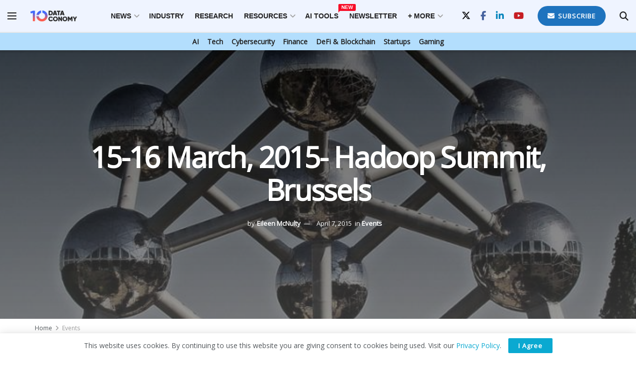

--- FILE ---
content_type: text/html; charset=UTF-8
request_url: https://dataconomy.com/2015/04/07/15-16-march-2015-hadoop-summit-brussels/
body_size: 24640
content:
<!doctype html>
<!--[if lt IE 7]><html
class="no-js lt-ie9 lt-ie8 lt-ie7" lang=en-US prefix="og: https://ogp.me/ns#"> <![endif]-->
<!--[if IE 7]><html
class="no-js lt-ie9 lt-ie8" lang=en-US prefix="og: https://ogp.me/ns#"> <![endif]-->
<!--[if IE 8]><html
class="no-js lt-ie9" lang=en-US prefix="og: https://ogp.me/ns#"> <![endif]-->
<!--[if IE 9]><html
class="no-js lt-ie10" lang=en-US prefix="og: https://ogp.me/ns#"> <![endif]-->
<!--[if gt IE 8]><!--><html
class=no-js lang=en-US prefix="og: https://ogp.me/ns#"> <!--<![endif]--><head><meta
http-equiv="Content-Type" content="text/html; charset=UTF-8"><meta
name='viewport' content='width=device-width, initial-scale=1, user-scalable=yes'><link
rel=profile href=http://gmpg.org/xfn/11><link
rel=pingback href=https://dataconomy.com/xmlrpc.php><meta
property="og:type" content="article"><meta
property="og:title" content="15-16 March, 2015- Hadoop Summit, Brussels"><meta
property="og:site_name" content="Dataconomy"><meta
property="og:description" content="Hadoop Summit, the leading conference for the Apache Hadoop community, is coming to Europe. This two-day event will feature many"><meta
property="og:url" content="https://dataconomy.com/2015/04/07/15-16-march-2015-hadoop-summit-brussels/"><meta
property="og:locale" content="en_US"><meta
property="og:image" content="https://dataconomy.com/wp-content/uploads/2015/04/Hadoop-Summit-2015-Brussels-e1428412938758.jpg"><meta
property="og:image:height" content="380"><meta
property="og:image:width" content="905"><meta
property="article:published_time" content="2015-04-07T15:22:26+01:00"><meta
property="article:modified_time" content="2015-04-07T15:44:05+01:00"><meta
property="article:section" content="Events"><meta
property="article:tag" content="Apache Hadoop"><meta
property="article:tag" content="eu"><meta
property="article:tag" content="Hadoop"><meta
name="twitter:card" content="summary_large_image"><meta
name="twitter:title" content="15-16 March, 2015- Hadoop Summit, Brussels"><meta
name="twitter:description" content="Hadoop Summit, the leading conference for the Apache Hadoop community, is coming to Europe. This two-day event will feature many"><meta
name="twitter:url" content="https://dataconomy.com/2015/04/07/15-16-march-2015-hadoop-summit-brussels/"><meta
name="twitter:site" content=""><meta
name="twitter:image" content="https://dataconomy.com/wp-content/uploads/2015/04/Hadoop-Summit-2015-Brussels-e1428412938758.jpg"><meta
name="twitter:image:width" content="905"><meta
name="twitter:image:height" content="380"> <script>var jnews_ajax_url='/?ajax-request=jnews'</script> <script>;window.jnews=window.jnews||{},window.jnews.library=window.jnews.library||{},window.jnews.library=function(){"use strict";var e=this;e.win=window,e.doc=document,e.noop=function(){},e.globalBody=e.doc.getElementsByTagName("body")[0],e.globalBody=e.globalBody?e.globalBody:e.doc,e.win.jnewsDataStorage=e.win.jnewsDataStorage||{_storage:new WeakMap,put:function(e,t,n){this._storage.has(e)||this._storage.set(e,new Map),this._storage.get(e).set(t,n)},get:function(e,t){return this._storage.get(e).get(t)},has:function(e,t){return this._storage.has(e)&&this._storage.get(e).has(t)},remove:function(e,t){var n=this._storage.get(e).delete(t);return 0===!this._storage.get(e).size&&this._storage.delete(e),n}},e.windowWidth=function(){return e.win.innerWidth||e.docEl.clientWidth||e.globalBody.clientWidth},e.windowHeight=function(){return e.win.innerHeight||e.docEl.clientHeight||e.globalBody.clientHeight},e.requestAnimationFrame=e.win.requestAnimationFrame||e.win.webkitRequestAnimationFrame||e.win.mozRequestAnimationFrame||e.win.msRequestAnimationFrame||window.oRequestAnimationFrame||function(e){return setTimeout(e,1e3/60)},e.cancelAnimationFrame=e.win.cancelAnimationFrame||e.win.webkitCancelAnimationFrame||e.win.webkitCancelRequestAnimationFrame||e.win.mozCancelAnimationFrame||e.win.msCancelRequestAnimationFrame||e.win.oCancelRequestAnimationFrame||function(e){clearTimeout(e)},e.classListSupport="classList"in document.createElement("_"),e.hasClass=e.classListSupport?function(e,t){return e.classList.contains(t)}:function(e,t){return e.className.indexOf(t)>=0},e.addClass=e.classListSupport?function(t,n){e.hasClass(t,n)||t.classList.add(n)}:function(t,n){e.hasClass(t,n)||(t.className+=" "+n)},e.removeClass=e.classListSupport?function(t,n){e.hasClass(t,n)&&t.classList.remove(n)}:function(t,n){e.hasClass(t,n)&&(t.className=t.className.replace(n,""))},e.objKeys=function(e){var t=[];for(var n in e)Object.prototype.hasOwnProperty.call(e,n)&&t.push(n);return t},e.isObjectSame=function(e,t){var n=!0;return JSON.stringify(e)!==JSON.stringify(t)&&(n=!1),n},e.extend=function(){for(var e,t,n,o=arguments[0]||{},i=1,a=arguments.length;i<a;i++)if(null!==(e=arguments[i]))for(t in e)o!==(n=e[t])&&void 0!==n&&(o[t]=n);return o},e.dataStorage=e.win.jnewsDataStorage,e.isVisible=function(e){return 0!==e.offsetWidth&&0!==e.offsetHeight||e.getBoundingClientRect().length},e.getHeight=function(e){return e.offsetHeight||e.clientHeight||e.getBoundingClientRect().height},e.getWidth=function(e){return e.offsetWidth||e.clientWidth||e.getBoundingClientRect().width},e.supportsPassive=!1;try{var t=Object.defineProperty({},"passive",{get:function(){e.supportsPassive=!0}});"createEvent"in e.doc?e.win.addEventListener("test",null,t):"fireEvent"in e.doc&&e.win.attachEvent("test",null)}catch(e){}e.passiveOption=!!e.supportsPassive&&{passive:!0},e.setStorage=function(e,t){e="jnews-"+e;var n={expired:Math.floor(((new Date).getTime()+432e5)/1e3)};t=Object.assign(n,t);localStorage.setItem(e,JSON.stringify(t))},e.getStorage=function(e){e="jnews-"+e;var t=localStorage.getItem(e);return null!==t&&0<t.length?JSON.parse(localStorage.getItem(e)):{}},e.expiredStorage=function(){var t,n="jnews-";for(var o in localStorage)o.indexOf(n)>-1&&"undefined"!==(t=e.getStorage(o.replace(n,""))).expired&&t.expired<Math.floor((new Date).getTime()/1e3)&&localStorage.removeItem(o)},e.addEvents=function(t,n,o){for(var i in n){var a=["touchstart","touchmove"].indexOf(i)>=0&&!o&&e.passiveOption;"createEvent"in e.doc?t.addEventListener(i,n[i],a):"fireEvent"in e.doc&&t.attachEvent("on"+i,n[i])}},e.removeEvents=function(t,n){for(var o in n)"createEvent"in e.doc?t.removeEventListener(o,n[o]):"fireEvent"in e.doc&&t.detachEvent("on"+o,n[o])},e.triggerEvents=function(t,n,o){var i;o=o||{detail:null};return"createEvent"in e.doc?(!(i=e.doc.createEvent("CustomEvent")||new CustomEvent(n)).initCustomEvent||i.initCustomEvent(n,!0,!1,o),void t.dispatchEvent(i)):"fireEvent"in e.doc?((i=e.doc.createEventObject()).eventType=n,void t.fireEvent("on"+i.eventType,i)):void 0},e.getParents=function(t,n){void 0===n&&(n=e.doc);for(var o=[],i=t.parentNode,a=!1;!a;)if(i){var r=i;r.querySelectorAll(n).length?a=!0:(o.push(r),i=r.parentNode)}else o=[],a=!0;return o},e.forEach=function(e,t,n){for(var o=0,i=e.length;o<i;o++)t.call(n,e[o],o)},e.getText=function(e){return e.innerText||e.textContent},e.setText=function(e,t){var n="object"==typeof t?t.innerText||t.textContent:t;e.innerText&&(e.innerText=n),e.textContent&&(e.textContent=n)},e.httpBuildQuery=function(t){return e.objKeys(t).reduce(function t(n){var o=arguments.length>1&&void 0!==arguments[1]?arguments[1]:null;return function(i,a){var r=n[a];a=encodeURIComponent(a);var s=o?"".concat(o,"[").concat(a,"]"):a;return null==r||"function"==typeof r?(i.push("".concat(s,"=")),i):["number","boolean","string"].includes(typeof r)?(i.push("".concat(s,"=").concat(encodeURIComponent(r))),i):(i.push(e.objKeys(r).reduce(t(r,s),[]).join("&")),i)}}(t),[]).join("&")},e.get=function(t,n,o,i){return o="function"==typeof o?o:e.noop,e.ajax("GET",t,n,o,i)},e.post=function(t,n,o,i){return o="function"==typeof o?o:e.noop,e.ajax("POST",t,n,o,i)},e.ajax=function(t,n,o,i,a){var r=new XMLHttpRequest,s=n,c=e.httpBuildQuery(o);if(t=-1!=["GET","POST"].indexOf(t)?t:"GET",r.open(t,s+("GET"==t?"?"+c:""),!0),"POST"==t&&r.setRequestHeader("Content-type","application/x-www-form-urlencoded"),r.setRequestHeader("X-Requested-With","XMLHttpRequest"),r.onreadystatechange=function(){4===r.readyState&&200<=r.status&&300>r.status&&"function"==typeof i&&i.call(void 0,r.response)},void 0!==a&&!a){return{xhr:r,send:function(){r.send("POST"==t?c:null)}}}return r.send("POST"==t?c:null),{xhr:r}},e.scrollTo=function(t,n,o){function i(e,t,n){this.start=this.position(),this.change=e-this.start,this.currentTime=0,this.increment=20,this.duration=void 0===n?500:n,this.callback=t,this.finish=!1,this.animateScroll()}return Math.easeInOutQuad=function(e,t,n,o){return(e/=o/2)<1?n/2*e*e+t:-n/2*(--e*(e-2)-1)+t},i.prototype.stop=function(){this.finish=!0},i.prototype.move=function(t){e.doc.documentElement.scrollTop=t,e.globalBody.parentNode.scrollTop=t,e.globalBody.scrollTop=t},i.prototype.position=function(){return e.doc.documentElement.scrollTop||e.globalBody.parentNode.scrollTop||e.globalBody.scrollTop},i.prototype.animateScroll=function(){this.currentTime+=this.increment;var t=Math.easeInOutQuad(this.currentTime,this.start,this.change,this.duration);this.move(t),this.currentTime<this.duration&&!this.finish?e.requestAnimationFrame.call(e.win,this.animateScroll.bind(this)):this.callback&&"function"==typeof this.callback&&this.callback()},new i(t,n,o)},e.unwrap=function(t){var n,o=t;e.forEach(t,(function(e,t){n?n+=e:n=e})),o.replaceWith(n)},e.performance={start:function(e){performance.mark(e+"Start")},stop:function(e){performance.mark(e+"End"),performance.measure(e,e+"Start",e+"End")}},e.fps=function(){var t=0,n=0,o=0;!function(){var i=t=0,a=0,r=0,s=document.getElementById("fpsTable"),c=function(t){void 0===document.getElementsByTagName("body")[0]?e.requestAnimationFrame.call(e.win,(function(){c(t)})):document.getElementsByTagName("body")[0].appendChild(t)};null===s&&((s=document.createElement("div")).style.position="fixed",s.style.top="120px",s.style.left="10px",s.style.width="100px",s.style.height="20px",s.style.border="1px solid black",s.style.fontSize="11px",s.style.zIndex="100000",s.style.backgroundColor="white",s.id="fpsTable",c(s));var l=function(){o++,n=Date.now(),(a=(o/(r=(n-t)/1e3)).toPrecision(2))!=i&&(i=a,s.innerHTML=i+"fps"),1<r&&(t=n,o=0),e.requestAnimationFrame.call(e.win,l)};l()}()},e.instr=function(e,t){for(var n=0;n<t.length;n++)if(-1!==e.toLowerCase().indexOf(t[n].toLowerCase()))return!0},e.winLoad=function(t,n){function o(o){if("complete"===e.doc.readyState||"interactive"===e.doc.readyState)return!o||n?setTimeout(t,n||1):t(o),1}o()||e.addEvents(e.win,{load:o})},e.docReady=function(t,n){function o(o){if("complete"===e.doc.readyState||"interactive"===e.doc.readyState)return!o||n?setTimeout(t,n||1):t(o),1}o()||e.addEvents(e.doc,{DOMContentLoaded:o})},e.fireOnce=function(){e.docReady((function(){e.assets=e.assets||[],e.assets.length&&(e.boot(),e.load_assets())}),50)},e.boot=function(){e.length&&e.doc.querySelectorAll("style[media]").forEach((function(e){"not all"==e.getAttribute("media")&&e.removeAttribute("media")}))},e.create_js=function(t,n){var o=e.doc.createElement("script");switch(o.setAttribute("src",t),n){case"defer":o.setAttribute("defer",!0);break;case"async":o.setAttribute("async",!0);break;case"deferasync":o.setAttribute("defer",!0),o.setAttribute("async",!0)}e.globalBody.appendChild(o)},e.load_assets=function(){"object"==typeof e.assets&&e.forEach(e.assets.slice(0),(function(t,n){var o="";t.defer&&(o+="defer"),t.async&&(o+="async"),e.create_js(t.url,o);var i=e.assets.indexOf(t);i>-1&&e.assets.splice(i,1)})),e.assets=jnewsoption.au_scripts=window.jnewsads=[]},e.setCookie=function(e,t,n){var o="";if(n){var i=new Date;i.setTime(i.getTime()+24*n*60*60*1e3),o="; expires="+i.toUTCString()}document.cookie=e+"="+(t||"")+o+"; path=/"},e.getCookie=function(e){for(var t=e+"=",n=document.cookie.split(";"),o=0;o<n.length;o++){for(var i=n[o];" "==i.charAt(0);)i=i.substring(1,i.length);if(0==i.indexOf(t))return i.substring(t.length,i.length)}return null},e.eraseCookie=function(e){document.cookie=e+"=; Path=/; Expires=Thu, 01 Jan 1970 00:00:01 GMT;"},e.docReady((function(){e.globalBody=e.globalBody==e.doc?e.doc.getElementsByTagName("body")[0]:e.globalBody,e.globalBody=e.globalBody?e.globalBody:e.doc})),e.winLoad((function(){e.winLoad((function(){var t=!1;if(void 0!==window.jnewsadmin)if(void 0!==window.file_version_checker){var n=e.objKeys(window.file_version_checker);n.length?n.forEach((function(e){t||"10.0.4"===window.file_version_checker[e]||(t=!0)})):t=!0}else t=!0;t&&(window.jnewsHelper.getMessage(),window.jnewsHelper.getNotice())}),2500)}))},window.jnews.library=new window.jnews.library;</script> <title>15-16 March, 2015- Hadoop Summit, Brussels - Dataconomy</title><meta
name="description" content="Hadoop Summit, the leading conference for the Apache Hadoop community, is coming to Europe. This two-day event will feature many of the Apache Hadoop thought"><meta
name="robots" content="follow, index, max-snippet:-1, max-video-preview:-1, max-image-preview:large"><link
rel=canonical href=https://dataconomy.com/2015/04/07/15-16-march-2015-hadoop-summit-brussels/ ><meta
name="twitter:label1" content="Written by"><meta
name="twitter:data1" content="Eileen McNulty"><meta
name="twitter:label2" content="Time to read"><meta
name="twitter:data2" content="1 minute"> <script type=application/ld+json class=rank-math-schema>{"@context":"https://schema.org","@graph":[{"@type":"Organization","@id":"https://dataconomy.com/#organization","name":"Dataconomy Media","url":"https://dataconomy.com","sameAs":["https://www.facebook.com/DataconomyMedia/","https://twitter.com/DataconomyMedia"],"logo":{"@type":"ImageObject","@id":"https://dataconomy.com/#logo","url":"https://dataconomy.com/wp-content/uploads/2025/01/DC-logo-full_multicolor.jpg","contentUrl":"https://dataconomy.com/wp-content/uploads/2025/01/DC-logo-full_multicolor.jpg","caption":"Dataconomy","inLanguage":"en-US","width":"163","height":"45"}},{"@type":"WebSite","@id":"https://dataconomy.com/#website","url":"https://dataconomy.com","name":"Dataconomy","publisher":{"@id":"https://dataconomy.com/#organization"},"inLanguage":"en-US"},{"@type":"ImageObject","@id":"https://dataconomy.com/wp-content/uploads/2015/04/Hadoop-Summit-2015-Brussels-e1428412938758.jpg","url":"https://dataconomy.com/wp-content/uploads/2015/04/Hadoop-Summit-2015-Brussels-e1428412938758.jpg","width":"905","height":"380","inLanguage":"en-US"},{"@type":"WebPage","@id":"https://dataconomy.com/2015/04/07/15-16-march-2015-hadoop-summit-brussels/#webpage","url":"https://dataconomy.com/2015/04/07/15-16-march-2015-hadoop-summit-brussels/","name":"15-16 March, 2015- Hadoop Summit, Brussels - Dataconomy","datePublished":"2015-04-07T15:22:26+01:00","dateModified":"2015-04-07T15:44:05+01:00","isPartOf":{"@id":"https://dataconomy.com/#website"},"primaryImageOfPage":{"@id":"https://dataconomy.com/wp-content/uploads/2015/04/Hadoop-Summit-2015-Brussels-e1428412938758.jpg"},"inLanguage":"en-US"},{"@type":"Person","@id":"https://dataconomy.com/author/eileen-mcnulty/","name":"Eileen McNulty","url":"https://dataconomy.com/author/eileen-mcnulty/","image":{"@type":"ImageObject","@id":"https://secure.gravatar.com/avatar/e4efc4bd469cf5bcf8674dcb02f3c6e31f99c7dafea6f8f55f1b9886c9edbfdd?s=96&amp;d=mm&amp;r=g","url":"https://secure.gravatar.com/avatar/e4efc4bd469cf5bcf8674dcb02f3c6e31f99c7dafea6f8f55f1b9886c9edbfdd?s=96&amp;d=mm&amp;r=g","caption":"Eileen McNulty","inLanguage":"en-US"},"worksFor":{"@id":"https://dataconomy.com/#organization"}},{"@type":"NewsArticle","headline":"15-16 March, 2015- Hadoop Summit, Brussels - Dataconomy","datePublished":"2015-04-07T15:22:26+01:00","dateModified":"2015-04-07T15:44:05+01:00","articleSection":"Events","author":{"@id":"https://dataconomy.com/author/eileen-mcnulty/","name":"Eileen McNulty"},"publisher":{"@id":"https://dataconomy.com/#organization"},"description":"Hadoop Summit, the leading conference for the Apache Hadoop community, is coming to Europe. This two-day event will feature many of the Apache Hadoop thought","name":"15-16 March, 2015- Hadoop Summit, Brussels - Dataconomy","@id":"https://dataconomy.com/2015/04/07/15-16-march-2015-hadoop-summit-brussels/#richSnippet","isPartOf":{"@id":"https://dataconomy.com/2015/04/07/15-16-march-2015-hadoop-summit-brussels/#webpage"},"image":{"@id":"https://dataconomy.com/wp-content/uploads/2015/04/Hadoop-Summit-2015-Brussels-e1428412938758.jpg"},"inLanguage":"en-US","mainEntityOfPage":{"@id":"https://dataconomy.com/2015/04/07/15-16-march-2015-hadoop-summit-brussels/#webpage"}}]}</script> <link
rel=dns-prefetch href=//www.googletagmanager.com><link
rel=dns-prefetch href=//fonts.googleapis.com><link
rel=preconnect href=https://fonts.gstatic.com><link
rel=alternate type=application/rss+xml title="Dataconomy &raquo; Feed" href=https://dataconomy.com/feed/ ><link
rel=alternate type=application/rss+xml title="Dataconomy &raquo; Comments Feed" href=https://dataconomy.com/comments/feed/ ><link
rel=alternate type=application/rss+xml title="Dataconomy &raquo; 15-16 March, 2015- Hadoop Summit, Brussels Comments Feed" href=https://dataconomy.com/2015/04/07/15-16-march-2015-hadoop-summit-brussels/feed/ ><link
rel=alternate title="oEmbed (JSON)" type=application/json+oembed href="https://dataconomy.com/wp-json/oembed/1.0/embed?url=https%3A%2F%2Fdataconomy.com%2F2015%2F04%2F07%2F15-16-march-2015-hadoop-summit-brussels%2F"><link
rel=alternate title="oEmbed (XML)" type=text/xml+oembed href="https://dataconomy.com/wp-json/oembed/1.0/embed?url=https%3A%2F%2Fdataconomy.com%2F2015%2F04%2F07%2F15-16-march-2015-hadoop-summit-brussels%2F&#038;format=xml"><style id=wp-img-auto-sizes-contain-inline-css>img:is([sizes=auto i],[sizes^="auto," i]){contain-intrinsic-size:3000px 1500px}</style><style id=wp-emoji-styles-inline-css>img.wp-smiley,img.emoji{display:inline !important;border:none !important;box-shadow:none !important;height:1em !important;width:1em !important;margin:0
0.07em !important;vertical-align:-0.1em !important;background:none !important;padding:0
!important}</style><style id=wp-block-library-inline-css>/*<![CDATA[*/:root{--wp-block-synced-color:#7a00df;--wp-block-synced-color--rgb:122,0,223;--wp-bound-block-color:var(--wp-block-synced-color);--wp-editor-canvas-background:#ddd;--wp-admin-theme-color:#007cba;--wp-admin-theme-color--rgb:0,124,186;--wp-admin-theme-color-darker-10:#006ba1;--wp-admin-theme-color-darker-10--rgb:0,107,160.5;--wp-admin-theme-color-darker-20:#005a87;--wp-admin-theme-color-darker-20--rgb:0,90,135;--wp-admin-border-width-focus:2px}@media (min-resolution:192dpi){:root{--wp-admin-border-width-focus:1.5px}}.wp-element-button{cursor:pointer}:root .has-very-light-gray-background-color{background-color:#eee}:root .has-very-dark-gray-background-color{background-color:#313131}:root .has-very-light-gray-color{color:#eee}:root .has-very-dark-gray-color{color:#313131}:root .has-vivid-green-cyan-to-vivid-cyan-blue-gradient-background{background:linear-gradient(135deg,#00d084,#0693e3)}:root .has-purple-crush-gradient-background{background:linear-gradient(135deg,#34e2e4,#4721fb 50%,#ab1dfe)}:root .has-hazy-dawn-gradient-background{background:linear-gradient(135deg,#faaca8,#dad0ec)}:root .has-subdued-olive-gradient-background{background:linear-gradient(135deg,#fafae1,#67a671)}:root .has-atomic-cream-gradient-background{background:linear-gradient(135deg,#fdd79a,#004a59)}:root .has-nightshade-gradient-background{background:linear-gradient(135deg,#330968,#31cdcf)}:root .has-midnight-gradient-background{background:linear-gradient(135deg,#020381,#2874fc)}:root{--wp--preset--font-size--normal:16px;--wp--preset--font-size--huge:42px}.has-regular-font-size{font-size:1em}.has-larger-font-size{font-size:2.625em}.has-normal-font-size{font-size:var(--wp--preset--font-size--normal)}.has-huge-font-size{font-size:var(--wp--preset--font-size--huge)}.has-text-align-center{text-align:center}.has-text-align-left{text-align:left}.has-text-align-right{text-align:right}.has-fit-text{white-space:nowrap!important}#end-resizable-editor-section{display:none}.aligncenter{clear:both}.items-justified-left{justify-content:flex-start}.items-justified-center{justify-content:center}.items-justified-right{justify-content:flex-end}.items-justified-space-between{justify-content:space-between}.screen-reader-text{border:0;clip-path:inset(50%);height:1px;margin:-1px;overflow:hidden;padding:0;position:absolute;width:1px;word-wrap:normal!important}.screen-reader-text:focus{background-color:#ddd;clip-path:none;color:#444;display:block;font-size:1em;height:auto;left:5px;line-height:normal;padding:15px
23px 14px;text-decoration:none;top:5px;width:auto;z-index:100000}html :where(.has-border-color){border-style:solid}html :where([style*=border-top-color]){border-top-style:solid}html :where([style*=border-right-color]){border-right-style:solid}html :where([style*=border-bottom-color]){border-bottom-style:solid}html :where([style*=border-left-color]){border-left-style:solid}html :where([style*=border-width]){border-style:solid}html :where([style*=border-top-width]){border-top-style:solid}html :where([style*=border-right-width]){border-right-style:solid}html :where([style*=border-bottom-width]){border-bottom-style:solid}html :where([style*=border-left-width]){border-left-style:solid}html :where(img[class*=wp-image-]){height:auto;max-width:100%}:where(figure){margin:0
0 1em}html :where(.is-position-sticky){--wp-admin--admin-bar--position-offset:var(--wp-admin--admin-bar--height,0px)}@media screen and (max-width:600px){html:where(.is-position-sticky){--wp-admin--admin-bar--position-offset:0px}}/*]]>*/</style><style id=global-styles-inline-css>/*<![CDATA[*/:root{--wp--preset--aspect-ratio--square:1;--wp--preset--aspect-ratio--4-3:4/3;--wp--preset--aspect-ratio--3-4:3/4;--wp--preset--aspect-ratio--3-2:3/2;--wp--preset--aspect-ratio--2-3:2/3;--wp--preset--aspect-ratio--16-9:16/9;--wp--preset--aspect-ratio--9-16:9/16;--wp--preset--color--black:#000;--wp--preset--color--cyan-bluish-gray:#abb8c3;--wp--preset--color--white:#fff;--wp--preset--color--pale-pink:#f78da7;--wp--preset--color--vivid-red:#cf2e2e;--wp--preset--color--luminous-vivid-orange:#ff6900;--wp--preset--color--luminous-vivid-amber:#fcb900;--wp--preset--color--light-green-cyan:#7bdcb5;--wp--preset--color--vivid-green-cyan:#00d084;--wp--preset--color--pale-cyan-blue:#8ed1fc;--wp--preset--color--vivid-cyan-blue:#0693e3;--wp--preset--color--vivid-purple:#9b51e0;--wp--preset--gradient--vivid-cyan-blue-to-vivid-purple:linear-gradient(135deg,rgb(6,147,227) 0%,rgb(155,81,224) 100%);--wp--preset--gradient--light-green-cyan-to-vivid-green-cyan:linear-gradient(135deg,rgb(122,220,180) 0%,rgb(0,208,130) 100%);--wp--preset--gradient--luminous-vivid-amber-to-luminous-vivid-orange:linear-gradient(135deg,rgb(252,185,0) 0%,rgb(255,105,0) 100%);--wp--preset--gradient--luminous-vivid-orange-to-vivid-red:linear-gradient(135deg,rgb(255,105,0) 0%,rgb(207,46,46) 100%);--wp--preset--gradient--very-light-gray-to-cyan-bluish-gray:linear-gradient(135deg,rgb(238,238,238) 0%,rgb(169,184,195) 100%);--wp--preset--gradient--cool-to-warm-spectrum:linear-gradient(135deg,rgb(74,234,220) 0%,rgb(151,120,209) 20%,rgb(207,42,186) 40%,rgb(238,44,130) 60%,rgb(251,105,98) 80%,rgb(254,248,76) 100%);--wp--preset--gradient--blush-light-purple:linear-gradient(135deg,rgb(255,206,236) 0%,rgb(152,150,240) 100%);--wp--preset--gradient--blush-bordeaux:linear-gradient(135deg,rgb(254,205,165) 0%,rgb(254,45,45) 50%,rgb(107,0,62) 100%);--wp--preset--gradient--luminous-dusk:linear-gradient(135deg,rgb(255,203,112) 0%,rgb(199,81,192) 50%,rgb(65,88,208) 100%);--wp--preset--gradient--pale-ocean:linear-gradient(135deg,rgb(255,245,203) 0%,rgb(182,227,212) 50%,rgb(51,167,181) 100%);--wp--preset--gradient--electric-grass:linear-gradient(135deg,rgb(202,248,128) 0%,rgb(113,206,126) 100%);--wp--preset--gradient--midnight:linear-gradient(135deg,rgb(2,3,129) 0%,rgb(40,116,252) 100%);--wp--preset--font-size--small:13px;--wp--preset--font-size--medium:20px;--wp--preset--font-size--large:36px;--wp--preset--font-size--x-large:42px;--wp--preset--spacing--20:0.44rem;--wp--preset--spacing--30:0.67rem;--wp--preset--spacing--40:1rem;--wp--preset--spacing--50:1.5rem;--wp--preset--spacing--60:2.25rem;--wp--preset--spacing--70:3.38rem;--wp--preset--spacing--80:5.06rem;--wp--preset--shadow--natural:6px 6px 9px rgba(0, 0, 0, 0.2);--wp--preset--shadow--deep:12px 12px 50px rgba(0, 0, 0, 0.4);--wp--preset--shadow--sharp:6px 6px 0px rgba(0, 0, 0, 0.2);--wp--preset--shadow--outlined:6px 6px 0px -3px rgb(255, 255, 255), 6px 6px rgb(0, 0, 0);--wp--preset--shadow--crisp:6px 6px 0px rgb(0, 0, 0)}:where(.is-layout-flex){gap:0.5em}:where(.is-layout-grid){gap:0.5em}body .is-layout-flex{display:flex}.is-layout-flex{flex-wrap:wrap;align-items:center}.is-layout-flex>:is(*,div){margin:0}body .is-layout-grid{display:grid}.is-layout-grid>:is(*,div){margin:0}:where(.wp-block-columns.is-layout-flex){gap:2em}:where(.wp-block-columns.is-layout-grid){gap:2em}:where(.wp-block-post-template.is-layout-flex){gap:1.25em}:where(.wp-block-post-template.is-layout-grid){gap:1.25em}.has-black-color{color:var(--wp--preset--color--black) !important}.has-cyan-bluish-gray-color{color:var(--wp--preset--color--cyan-bluish-gray) !important}.has-white-color{color:var(--wp--preset--color--white) !important}.has-pale-pink-color{color:var(--wp--preset--color--pale-pink) !important}.has-vivid-red-color{color:var(--wp--preset--color--vivid-red) !important}.has-luminous-vivid-orange-color{color:var(--wp--preset--color--luminous-vivid-orange) !important}.has-luminous-vivid-amber-color{color:var(--wp--preset--color--luminous-vivid-amber) !important}.has-light-green-cyan-color{color:var(--wp--preset--color--light-green-cyan) !important}.has-vivid-green-cyan-color{color:var(--wp--preset--color--vivid-green-cyan) !important}.has-pale-cyan-blue-color{color:var(--wp--preset--color--pale-cyan-blue) !important}.has-vivid-cyan-blue-color{color:var(--wp--preset--color--vivid-cyan-blue) !important}.has-vivid-purple-color{color:var(--wp--preset--color--vivid-purple) !important}.has-black-background-color{background-color:var(--wp--preset--color--black) !important}.has-cyan-bluish-gray-background-color{background-color:var(--wp--preset--color--cyan-bluish-gray) !important}.has-white-background-color{background-color:var(--wp--preset--color--white) !important}.has-pale-pink-background-color{background-color:var(--wp--preset--color--pale-pink) !important}.has-vivid-red-background-color{background-color:var(--wp--preset--color--vivid-red) !important}.has-luminous-vivid-orange-background-color{background-color:var(--wp--preset--color--luminous-vivid-orange) !important}.has-luminous-vivid-amber-background-color{background-color:var(--wp--preset--color--luminous-vivid-amber) !important}.has-light-green-cyan-background-color{background-color:var(--wp--preset--color--light-green-cyan) !important}.has-vivid-green-cyan-background-color{background-color:var(--wp--preset--color--vivid-green-cyan) !important}.has-pale-cyan-blue-background-color{background-color:var(--wp--preset--color--pale-cyan-blue) !important}.has-vivid-cyan-blue-background-color{background-color:var(--wp--preset--color--vivid-cyan-blue) !important}.has-vivid-purple-background-color{background-color:var(--wp--preset--color--vivid-purple) !important}.has-black-border-color{border-color:var(--wp--preset--color--black) !important}.has-cyan-bluish-gray-border-color{border-color:var(--wp--preset--color--cyan-bluish-gray) !important}.has-white-border-color{border-color:var(--wp--preset--color--white) !important}.has-pale-pink-border-color{border-color:var(--wp--preset--color--pale-pink) !important}.has-vivid-red-border-color{border-color:var(--wp--preset--color--vivid-red) !important}.has-luminous-vivid-orange-border-color{border-color:var(--wp--preset--color--luminous-vivid-orange) !important}.has-luminous-vivid-amber-border-color{border-color:var(--wp--preset--color--luminous-vivid-amber) !important}.has-light-green-cyan-border-color{border-color:var(--wp--preset--color--light-green-cyan) !important}.has-vivid-green-cyan-border-color{border-color:var(--wp--preset--color--vivid-green-cyan) !important}.has-pale-cyan-blue-border-color{border-color:var(--wp--preset--color--pale-cyan-blue) !important}.has-vivid-cyan-blue-border-color{border-color:var(--wp--preset--color--vivid-cyan-blue) !important}.has-vivid-purple-border-color{border-color:var(--wp--preset--color--vivid-purple) !important}.has-vivid-cyan-blue-to-vivid-purple-gradient-background{background:var(--wp--preset--gradient--vivid-cyan-blue-to-vivid-purple) !important}.has-light-green-cyan-to-vivid-green-cyan-gradient-background{background:var(--wp--preset--gradient--light-green-cyan-to-vivid-green-cyan) !important}.has-luminous-vivid-amber-to-luminous-vivid-orange-gradient-background{background:var(--wp--preset--gradient--luminous-vivid-amber-to-luminous-vivid-orange) !important}.has-luminous-vivid-orange-to-vivid-red-gradient-background{background:var(--wp--preset--gradient--luminous-vivid-orange-to-vivid-red) !important}.has-very-light-gray-to-cyan-bluish-gray-gradient-background{background:var(--wp--preset--gradient--very-light-gray-to-cyan-bluish-gray) !important}.has-cool-to-warm-spectrum-gradient-background{background:var(--wp--preset--gradient--cool-to-warm-spectrum) !important}.has-blush-light-purple-gradient-background{background:var(--wp--preset--gradient--blush-light-purple) !important}.has-blush-bordeaux-gradient-background{background:var(--wp--preset--gradient--blush-bordeaux) !important}.has-luminous-dusk-gradient-background{background:var(--wp--preset--gradient--luminous-dusk) !important}.has-pale-ocean-gradient-background{background:var(--wp--preset--gradient--pale-ocean) !important}.has-electric-grass-gradient-background{background:var(--wp--preset--gradient--electric-grass) !important}.has-midnight-gradient-background{background:var(--wp--preset--gradient--midnight) !important}.has-small-font-size{font-size:var(--wp--preset--font-size--small) !important}.has-medium-font-size{font-size:var(--wp--preset--font-size--medium) !important}.has-large-font-size{font-size:var(--wp--preset--font-size--large) !important}.has-x-large-font-size{font-size:var(--wp--preset--font-size--x-large) !important}/*]]>*/</style><style id=classic-theme-styles-inline-css>/*! This file is auto-generated */
.wp-block-button__link{color:#fff;background-color:#32373c;border-radius:9999px;box-shadow:none;text-decoration:none;padding:calc(.667em + 2px) calc(1.333em + 2px);font-size:1.125em}.wp-block-file__button{background:#32373c;color:#fff;text-decoration:none}</style><link
rel=stylesheet id=wp_automatic_gallery_style-css href='https://dataconomy.com/wp-content/plugins/wp-automatic/css/wp-automatic.css?ver=1.0.0' type=text/css media=all><link
rel=stylesheet id=js_composer_front-css href='https://dataconomy.com/wp-content/plugins/js_composer/assets/css/js_composer.min.css?ver=8.7.2' type=text/css media=all><link
rel=stylesheet id=jnews-parent-style-css href='https://dataconomy.com/wp-content/themes/jnews/style.css?ver=6.9' type=text/css media=all><link
rel=stylesheet id=jeg_customizer_font-css href='//fonts.googleapis.com/css?family=Open+Sans%3Areguler%7COpen+Sans+Condensed%3Areguler&#038;display=swap&#038;ver=1.3.2' type=text/css media=all><link
rel=stylesheet id=font-awesome-css href='https://dataconomy.com/wp-content/themes/jnews/assets/fonts/font-awesome/font-awesome.min.css?ver=1.0.0' type=text/css media=all><link
rel=stylesheet id=jnews-icon-css href='https://dataconomy.com/wp-content/themes/jnews/assets/fonts/jegicon/jegicon.css?ver=1.0.0' type=text/css media=all><link
rel=stylesheet id=jscrollpane-css href='https://dataconomy.com/wp-content/themes/jnews/assets/css/jquery.jscrollpane.css?ver=1.0.0' type=text/css media=all><link
rel=stylesheet id=oknav-css href='https://dataconomy.com/wp-content/themes/jnews/assets/css/okayNav.css?ver=1.0.0' type=text/css media=all><link
rel=stylesheet id=magnific-popup-css href='https://dataconomy.com/wp-content/themes/jnews/assets/css/magnific-popup.css?ver=1.0.0' type=text/css media=all><link
rel=stylesheet id=chosen-css href='https://dataconomy.com/wp-content/themes/jnews/assets/css/chosen/chosen.css?ver=1.0.0' type=text/css media=all><link
rel=stylesheet id=jnews-main-css href='https://dataconomy.com/wp-content/themes/jnews/assets/css/main.css?ver=1.0.0' type=text/css media=all><link
rel=stylesheet id=jnews-pages-css href='https://dataconomy.com/wp-content/themes/jnews/assets/css/pages.css?ver=1.0.0' type=text/css media=all><link
rel=stylesheet id=jnews-single-css href='https://dataconomy.com/wp-content/themes/jnews/assets/css/single.css?ver=1.0.0' type=text/css media=all><link
rel=stylesheet id=jnews-responsive-css href='https://dataconomy.com/wp-content/themes/jnews/assets/css/responsive.css?ver=1.0.0' type=text/css media=all><link
rel=stylesheet id=jnews-pb-temp-css href='https://dataconomy.com/wp-content/themes/jnews/assets/css/pb-temp.css?ver=1.0.0' type=text/css media=all><link
rel=stylesheet id=jnews-js-composer-css href='https://dataconomy.com/wp-content/themes/jnews/assets/css/js-composer-frontend.css?ver=1.0.0' type=text/css media=all><link
rel=stylesheet id=jnews-style-css href='https://dataconomy.com/wp-content/themes/jnews-child/style.css?ver=1.0.0' type=text/css media=all><link
rel=stylesheet id=jnews-darkmode-css href='https://dataconomy.com/wp-content/themes/jnews/assets/css/darkmode.css?ver=1.0.0' type=text/css media=all><link
rel=stylesheet id=jnews-review-css href='https://dataconomy.com/wp-content/plugins/jnews-review/assets/css/plugin.css?ver=12.0.0' type=text/css media=all><link
rel=stylesheet id=jnews-social-login-style-css href='https://dataconomy.com/wp-content/plugins/jnews-social-login/assets/css/plugin.css?ver=12.0.0' type=text/css media=all><link
rel=stylesheet id=jnews-select-share-css href=https://dataconomy.com/wp-content/plugins/jnews-social-share/assets/css/plugin.css type=text/css media=all> <script src="https://dataconomy.com/wp-includes/js/jquery/jquery.min.js?ver=3.7.1" id=jquery-core-js></script> <script src="https://dataconomy.com/wp-includes/js/jquery/jquery-migrate.min.js?ver=3.4.1" id=jquery-migrate-js></script> <script src="https://dataconomy.com/wp-content/plugins/wp-automatic/js/main-front.js?ver=1.0.1" id=wp_automatic_gallery-js></script> <script src="https://www.googletagmanager.com/gtag/js?id=G-0MGWGNWVYR" id=jnews-google-tag-manager-js defer></script> <script id=jnews-google-tag-manager-js-after>window.addEventListener('DOMContentLoaded',function(){(function(){window.dataLayer=window.dataLayer||[];function gtag(){dataLayer.push(arguments);}
gtag('js',new Date());gtag('config','G-0MGWGNWVYR');})();});</script> <script></script><link
rel=https://api.w.org/ href=https://dataconomy.com/wp-json/ ><link
rel=alternate title=JSON type=application/json href=https://dataconomy.com/wp-json/wp/v2/posts/12571><link
rel=EditURI type=application/rsd+xml title=RSD href=https://dataconomy.com/xmlrpc.php?rsd><meta
name="generator" content="WordPress 6.9"><link
rel=shortlink href='https://dataconomy.com/?p=12571'><style>[class$="woocommerce-product-gallery__trigger"]{display:none !important}</style><script async src="https://www.googletagmanager.com/gtag/js?id=G-0MGWGNWVYR"></script> <script>window.dataLayer=window.dataLayer||[];function gtag(){dataLayer.push(arguments);}
gtag('js',new Date());gtag('config','G-0MGWGNWVYR');</script> <meta
property="og:image" content="https://dataconomy.com/wp-content/uploads/2022/12/DC-logo-emblem_multicolor.png"><meta
name="twitter:image" content="https://dataconomy.com/wp-content/uploads/2022/12/DC-logo-emblem_multicolor.png"><meta
name="generator" content="Powered by WPBakery Page Builder - drag and drop page builder for WordPress."><link
rel=icon href=https://dataconomy.com/wp-content/uploads/2025/01/DC_icon-75x75.png sizes=32x32><link
rel=icon href=https://dataconomy.com/wp-content/uploads/2025/01/DC_icon-350x350.png sizes=192x192><link
rel=apple-touch-icon href=https://dataconomy.com/wp-content/uploads/2025/01/DC_icon-350x350.png><meta
name="msapplication-TileImage" content="https://dataconomy.com/wp-content/uploads/2025/01/DC_icon-350x350.png"> <script></script><link
rel=alternate type=application/rss+xml title=RSS href=https://dataconomy.com/rsslatest.xml><noscript><style>.wpb_animate_when_almost_visible{opacity:1}</style></noscript><link
rel=stylesheet id=vc_font_awesome_5_shims-css href='https://dataconomy.com/wp-content/plugins/js_composer/assets/lib/vendor/dist/@fortawesome/fontawesome-free/css/v4-shims.min.css?ver=8.7.2' type=text/css media=all><link
rel=stylesheet id=vc_font_awesome_6-css href='https://dataconomy.com/wp-content/plugins/js_composer/assets/lib/vendor/dist/@fortawesome/fontawesome-free/css/all.min.css?ver=8.7.2' type=text/css media=all></head><body
class="wp-singular post-template-default single single-post postid-12571 single-format-standard wp-embed-responsive wp-theme-jnews wp-child-theme-jnews-child jeg_toggle_light jeg_single_tpl_5 jnews jsc_normal wpb-js-composer js-comp-ver-8.7.2 vc_responsive"><div
class="jeg_ad jeg_ad_top jnews_header_top_ads"><div
class='ads-wrapper  '></div></div><div
class=jeg_viewport><div
class=jeg_header_wrapper><div
class=jeg_header_instagram_wrapper></div><div
class="jeg_header full"><div
class="jeg_midbar jeg_container jeg_navbar_wrapper normal"><div
class=container><div
class=jeg_nav_row><div
class="jeg_nav_col jeg_nav_left jeg_nav_normal"><div
class="item_wrap jeg_nav_alignleft"><div
class="jeg_nav_item jeg_nav_icon">
<a
href=# aria-label="Show Menu" class="toggle_btn jeg_mobile_toggle">
<span></span><span></span><span></span>
</a></div><div
class="jeg_nav_item jeg_logo jeg_desktop_logo"><div
class=site-title>
<a
href=https://dataconomy.com/ aria-label="Visit Homepage" style="padding: 0 0 0 0;">
<img
class=jeg_logo_img src=https://dataconomy.com/wp-content/uploads/2025/01/DC10.png srcset="https://dataconomy.com/wp-content/uploads/2025/01/DC10.png 1x, https://dataconomy.com/wp-content/uploads/2025/01/DC10.png 2x" alt="Dataconomy"data-light-src=https://dataconomy.com/wp-content/uploads/2025/01/DC10.png data-light-srcset="https://dataconomy.com/wp-content/uploads/2025/01/DC10.png 1x, https://dataconomy.com/wp-content/uploads/2025/01/DC10.png 2x" data-dark-src=https://dataconomy.com/wp-content/uploads/2025/01/DC10-white.png data-dark-srcset="https://dataconomy.com/wp-content/uploads/2025/01/DC10-white.png 1x, https://dataconomy.com/wp-content/uploads/2025/01/DC10-white.png 2x"width=188 height=45>		</a></div></div></div></div><div
class="jeg_nav_col jeg_nav_center jeg_nav_normal"><div
class="item_wrap jeg_nav_aligncenter"><div
class="jeg_nav_item jeg_main_menu_wrapper"><div
class=jeg_mainmenu_wrap><ul
class="jeg_menu jeg_main_menu jeg_menu_style_1" data-animation=animate><li
id=menu-item-33076 class="menu-item menu-item-type-taxonomy menu-item-object-category menu-item-has-children menu-item-33076 bgnav" data-item-row=default ><a
href=https://dataconomy.com/category/news/ >News</a><ul
class=sub-menu>
<li
id=menu-item-63747 class="menu-item menu-item-type-taxonomy menu-item-object-category menu-item-63747 bgnav" data-item-row=default ><a
href=https://dataconomy.com/category/news/artificial-intelligence/ >Artificial Intelligence</a></li>
<li
id=menu-item-63748 class="menu-item menu-item-type-taxonomy menu-item-object-category menu-item-63748 bgnav" data-item-row=default ><a
href=https://dataconomy.com/category/news/cybersecurity/ >Cybersecurity</a></li>
<li
id=menu-item-63749 class="menu-item menu-item-type-taxonomy menu-item-object-category menu-item-63749 bgnav" data-item-row=default ><a
href=https://dataconomy.com/category/news/defi-blockchain-crypto/ >DeFi &amp; Blockchain</a></li>
<li
id=menu-item-63750 class="menu-item menu-item-type-taxonomy menu-item-object-category menu-item-63750 bgnav" data-item-row=default ><a
href=https://dataconomy.com/category/news/finance/ >Finance</a></li>
<li
id=menu-item-63751 class="menu-item menu-item-type-taxonomy menu-item-object-category menu-item-63751 bgnav" data-item-row=default ><a
href=https://dataconomy.com/category/news/gaming/ >Gaming</a></li>
<li
id=menu-item-63752 class="menu-item menu-item-type-taxonomy menu-item-object-category menu-item-63752 bgnav" data-item-row=default ><a
href=https://dataconomy.com/category/news/startups/ >Startups</a></li>
<li
id=menu-item-63753 class="menu-item menu-item-type-taxonomy menu-item-object-category menu-item-63753 bgnav" data-item-row=default ><a
href=https://dataconomy.com/category/news/tech/ >Tech</a></li></ul>
</li>
<li
id=menu-item-63746 class="menu-item menu-item-type-taxonomy menu-item-object-category menu-item-63746 bgnav" data-item-row=default ><a
href=https://dataconomy.com/category/industry/ >Industry</a></li>
<li
id=menu-item-64369 class="menu-item menu-item-type-taxonomy menu-item-object-category menu-item-64369 bgnav" data-item-row=default ><a
href=https://dataconomy.com/category/research/ >Research</a></li>
<li
id=menu-item-63742 class="menu-item menu-item-type-taxonomy menu-item-object-category menu-item-has-children menu-item-63742 bgnav" data-item-row=default ><a
href=https://dataconomy.com/category/resources/ >Resources</a><ul
class=sub-menu>
<li
id=menu-item-63743 class="menu-item menu-item-type-taxonomy menu-item-object-category menu-item-63743 bgnav" data-item-row=default ><a
href=https://dataconomy.com/category/resources/articles/ >Articles</a></li>
<li
id=menu-item-73848 class="menu-item menu-item-type-taxonomy menu-item-object-category menu-item-73848 bgnav" data-item-row=default ><a
href=https://dataconomy.com/category/resources/guides/ >Guides</a></li>
<li
id=menu-item-63744 class="menu-item menu-item-type-taxonomy menu-item-object-category menu-item-63744 bgnav" data-item-row=default ><a
href=https://dataconomy.com/category/resources/case-studies/ >Case Studies</a></li>
<li
id=menu-item-33607 class="menu-item menu-item-type-custom menu-item-object-custom menu-item-33607 bgnav" data-item-row=default ><a
href=https://dataconomy.tradepub.com/ >Whitepapers</a></li></ul>
</li>
<li
id=menu-item-85215 class="menu-item menu-item-type-post_type_archive menu-item-object-tools menu-item-85215 bgnav" data-item-row=default ><a
href=https://dataconomy.com/tools/ >AI tools<span
class="menu-item-badge jeg-badge-floating" style="background-color: #f70d28; color: #fff;">NEW</span></a></li>
<li
id=menu-item-68817 class="menu-item menu-item-type-custom menu-item-object-custom menu-item-68817 bgnav" data-item-row=default ><a
href=https://fa5e0fb8.sibforms.com/serve/[base64]>Newsletter</a></li>
<li
id=menu-item-63740 class="menu-item menu-item-type-custom menu-item-object-custom menu-item-has-children menu-item-63740 bgnav" data-item-row=default ><a
href=#>+ More</a><ul
class=sub-menu>
<li
id=menu-item-84721 class="menu-item menu-item-type-post_type menu-item-object-page menu-item-84721 bgnav" data-item-row=default ><a
href=https://dataconomy.com/glossary/ >Glossary</a></li>
<li
id=menu-item-63741 class="menu-item menu-item-type-taxonomy menu-item-object-category menu-item-63741 bgnav" data-item-row=default ><a
href=https://dataconomy.com/category/conversations/ >Conversations</a></li>
<li
id=menu-item-33065 class="menu-item menu-item-type-taxonomy menu-item-object-category current-post-ancestor current-menu-parent current-post-parent menu-item-33065 bgnav" data-item-row=default ><a
href=https://dataconomy.com/category/events/ >Events</a></li>
<li
id=menu-item-33088 class="menu-item menu-item-type-custom menu-item-object-custom menu-item-has-children menu-item-33088 bgnav" data-item-row=default ><a
href=#>About</a><ul
class=sub-menu>
<li
id=menu-item-65463 class="menu-item menu-item-type-post_type menu-item-object-page menu-item-65463 bgnav" data-item-row=default ><a
href=https://dataconomy.com/about-us/ >Who we are</a></li>
<li
id=menu-item-33091 class="menu-item menu-item-type-post_type menu-item-object-page menu-item-33091 bgnav" data-item-row=default ><a
href=https://dataconomy.com/contact/ >Contact</a></li>
<li
id=menu-item-33092 class="menu-item menu-item-type-post_type menu-item-object-page menu-item-33092 bgnav" data-item-row=default ><a
href=https://dataconomy.com/imprint/ >Imprint</a></li>
<li
id=menu-item-33089 class="menu-item menu-item-type-post_type menu-item-object-page menu-item-privacy-policy menu-item-33089 bgnav" data-item-row=default ><a
href=https://dataconomy.com/privacy/ >Legal &#038; Privacy</a></li>
<li
id=menu-item-33094 class="menu-item menu-item-type-post_type menu-item-object-page menu-item-33094 bgnav" data-item-row=default ><a
href=https://dataconomy.com/partner-with-us/ >Partner With Us</a></li></ul>
</li></ul>
</li></ul></div></div></div></div><div
class="jeg_nav_col jeg_nav_right jeg_nav_normal"><div
class="item_wrap jeg_nav_alignright"><div
class="jeg_nav_item socials_widget jeg_social_icon_block nobg">
<a
href=https://twitter.com/DataconomyMedia target=_blank rel='external noopener nofollow'  aria-label="Find us on Twitter" class=jeg_twitter><i
class="fa fa-twitter"><span
class="jeg-icon icon-twitter"><svg
xmlns=http://www.w3.org/2000/svg height=1em viewBox="0 0 512 512"><path
d="M389.2 48h70.6L305.6 224.2 487 464H345L233.7 318.6 106.5 464H35.8L200.7 275.5 26.8 48H172.4L272.9 180.9 389.2 48zM364.4 421.8h39.1L151.1 88h-42L364.4 421.8z"/></svg></span></i> </a><a
href=https://www.facebook.com/DataconomyMedia/ target=_blank rel='external noopener nofollow'  aria-label="Find us on Facebook" class=jeg_facebook><i
class="fa fa-facebook"></i> </a><a
href=https://www.linkedin.com/company/dataconomy-media/ target=_blank rel='external noopener nofollow'  aria-label="Find us on LinkedIn" class=jeg_linkedin><i
class="fa fa-linkedin"></i> </a><a
href=https://www.youtube.com/@datanatives8875 target=_blank rel='external noopener nofollow'  aria-label="Find us on Youtube" class=jeg_youtube><i
class="fa fa-youtube-play"></i> </a></div><div
class="jeg_nav_item jeg_button_1">
<a
href=https://fa5e0fb8.sibforms.com/serve/[base64]
class="btn round "
target=_blank
>
<i
class="fa fa-envelope"></i>
Subscribe	</a></div><div
class="jeg_nav_item jeg_search_wrapper search_icon jeg_search_popup_expand">
<a
href=# class=jeg_search_toggle aria-label="Search Button"><i
class="fa fa-search"></i></a><form
action=https://dataconomy.com/ method=get class=jeg_search_form target=_top>
<input
name=s class=jeg_search_input placeholder=Search... type=text value autocomplete=off>
<button
aria-label="Search Button" type=submit class="jeg_search_button btn"><i
class="fa fa-search"></i></button></form><div
class="jeg_search_result jeg_search_hide with_result"><div
class=search-result-wrapper></div><div
class="search-link search-noresult">
No Result</div><div
class="search-link search-all-button">
<i
class="fa fa-search"></i> View All Result</div></div></div></div></div></div></div></div><div
class="jeg_bottombar jeg_navbar jeg_container jeg_navbar_wrapper  jeg_navbar_shadow jeg_navbar_normal"><div
class=container><div
class=jeg_nav_row><div
class="jeg_nav_col jeg_nav_left jeg_nav_normal"><div
class="item_wrap jeg_nav_aligncenter"></div></div><div
class="jeg_nav_col jeg_nav_center jeg_nav_normal"><div
class="item_wrap jeg_nav_aligncenter"><div
class=jeg_nav_item><ul
class="jeg_menu jeg_top_menu"><li
id=menu-item-64384 class="menu-item menu-item-type-taxonomy menu-item-object-category menu-item-64384"><a
href=https://dataconomy.com/category/news/artificial-intelligence/ >AI</a></li>
<li
id=menu-item-64385 class="menu-item menu-item-type-taxonomy menu-item-object-category menu-item-64385"><a
href=https://dataconomy.com/category/news/tech/ >Tech</a></li>
<li
id=menu-item-64386 class="menu-item menu-item-type-taxonomy menu-item-object-category menu-item-64386"><a
href=https://dataconomy.com/category/news/cybersecurity/ >Cybersecurity</a></li>
<li
id=menu-item-64387 class="menu-item menu-item-type-taxonomy menu-item-object-category menu-item-64387"><a
href=https://dataconomy.com/category/news/finance/ >Finance</a></li>
<li
id=menu-item-64388 class="menu-item menu-item-type-taxonomy menu-item-object-category menu-item-64388"><a
href=https://dataconomy.com/category/news/defi-blockchain-crypto/ >DeFi &amp; Blockchain</a></li>
<li
id=menu-item-64391 class="menu-item menu-item-type-taxonomy menu-item-object-category menu-item-64391"><a
href=https://dataconomy.com/category/news/startups/ >Startups</a></li>
<li
id=menu-item-64390 class="menu-item menu-item-type-taxonomy menu-item-object-category menu-item-64390"><a
href=https://dataconomy.com/category/news/gaming/ >Gaming</a></li></ul></div></div></div><div
class="jeg_nav_col jeg_nav_right jeg_nav_normal"><div
class="item_wrap jeg_nav_alignright"></div></div></div></div></div></div></div><div
class=jeg_header_sticky><div
class=sticky_blankspace></div><div
class="jeg_header full"><div
class=jeg_container><div
data-mode=fixed class="jeg_stickybar jeg_navbar jeg_navbar_wrapper  jeg_navbar_shadow jeg_navbar_menuborder jeg_navbar_normal"><div
class=container><div
class=jeg_nav_row><div
class="jeg_nav_col jeg_nav_left jeg_nav_normal"><div
class="item_wrap jeg_nav_alignleft"><div
class="jeg_nav_item jeg_nav_icon">
<a
href=# aria-label="Show Menu" class="toggle_btn jeg_mobile_toggle">
<span></span><span></span><span></span>
</a></div><div
class="jeg_nav_item jeg_logo"><div
class=site-title>
<a
href=https://dataconomy.com/ aria-label="Visit Homepage">
<img
class=jeg_logo_img src=https://dataconomy.com/wp-content/uploads/2025/01/DC10.png srcset="https://dataconomy.com/wp-content/uploads/2025/01/DC10.png 1x, https://dataconomy.com/wp-content/uploads/2025/01/DC10.png 2x" alt="Dataconomy"data-light-src=https://dataconomy.com/wp-content/uploads/2025/01/DC10.png data-light-srcset="https://dataconomy.com/wp-content/uploads/2025/01/DC10.png 1x, https://dataconomy.com/wp-content/uploads/2025/01/DC10.png 2x" data-dark-src=https://dataconomy.com/wp-content/uploads/2025/01/DC10-white.png data-dark-srcset="https://dataconomy.com/wp-content/uploads/2025/01/DC10-white.png 1x, https://dataconomy.com/wp-content/uploads/2025/01/DC10-white.png 2x"width=188 height=45> 	</a></div></div></div></div><div
class="jeg_nav_col jeg_nav_center jeg_nav_normal"><div
class="item_wrap jeg_nav_aligncenter"><div
class="jeg_nav_item jeg_main_menu_wrapper"><div
class=jeg_mainmenu_wrap><ul
class="jeg_menu jeg_main_menu jeg_menu_style_1" data-animation=animate><li
id=menu-item-33076 class="menu-item menu-item-type-taxonomy menu-item-object-category menu-item-has-children menu-item-33076 bgnav" data-item-row=default ><a
href=https://dataconomy.com/category/news/ >News</a><ul
class=sub-menu>
<li
id=menu-item-63747 class="menu-item menu-item-type-taxonomy menu-item-object-category menu-item-63747 bgnav" data-item-row=default ><a
href=https://dataconomy.com/category/news/artificial-intelligence/ >Artificial Intelligence</a></li>
<li
id=menu-item-63748 class="menu-item menu-item-type-taxonomy menu-item-object-category menu-item-63748 bgnav" data-item-row=default ><a
href=https://dataconomy.com/category/news/cybersecurity/ >Cybersecurity</a></li>
<li
id=menu-item-63749 class="menu-item menu-item-type-taxonomy menu-item-object-category menu-item-63749 bgnav" data-item-row=default ><a
href=https://dataconomy.com/category/news/defi-blockchain-crypto/ >DeFi &amp; Blockchain</a></li>
<li
id=menu-item-63750 class="menu-item menu-item-type-taxonomy menu-item-object-category menu-item-63750 bgnav" data-item-row=default ><a
href=https://dataconomy.com/category/news/finance/ >Finance</a></li>
<li
id=menu-item-63751 class="menu-item menu-item-type-taxonomy menu-item-object-category menu-item-63751 bgnav" data-item-row=default ><a
href=https://dataconomy.com/category/news/gaming/ >Gaming</a></li>
<li
id=menu-item-63752 class="menu-item menu-item-type-taxonomy menu-item-object-category menu-item-63752 bgnav" data-item-row=default ><a
href=https://dataconomy.com/category/news/startups/ >Startups</a></li>
<li
id=menu-item-63753 class="menu-item menu-item-type-taxonomy menu-item-object-category menu-item-63753 bgnav" data-item-row=default ><a
href=https://dataconomy.com/category/news/tech/ >Tech</a></li></ul>
</li>
<li
id=menu-item-63746 class="menu-item menu-item-type-taxonomy menu-item-object-category menu-item-63746 bgnav" data-item-row=default ><a
href=https://dataconomy.com/category/industry/ >Industry</a></li>
<li
id=menu-item-64369 class="menu-item menu-item-type-taxonomy menu-item-object-category menu-item-64369 bgnav" data-item-row=default ><a
href=https://dataconomy.com/category/research/ >Research</a></li>
<li
id=menu-item-63742 class="menu-item menu-item-type-taxonomy menu-item-object-category menu-item-has-children menu-item-63742 bgnav" data-item-row=default ><a
href=https://dataconomy.com/category/resources/ >Resources</a><ul
class=sub-menu>
<li
id=menu-item-63743 class="menu-item menu-item-type-taxonomy menu-item-object-category menu-item-63743 bgnav" data-item-row=default ><a
href=https://dataconomy.com/category/resources/articles/ >Articles</a></li>
<li
id=menu-item-73848 class="menu-item menu-item-type-taxonomy menu-item-object-category menu-item-73848 bgnav" data-item-row=default ><a
href=https://dataconomy.com/category/resources/guides/ >Guides</a></li>
<li
id=menu-item-63744 class="menu-item menu-item-type-taxonomy menu-item-object-category menu-item-63744 bgnav" data-item-row=default ><a
href=https://dataconomy.com/category/resources/case-studies/ >Case Studies</a></li>
<li
id=menu-item-33607 class="menu-item menu-item-type-custom menu-item-object-custom menu-item-33607 bgnav" data-item-row=default ><a
href=https://dataconomy.tradepub.com/ >Whitepapers</a></li></ul>
</li>
<li
id=menu-item-85215 class="menu-item menu-item-type-post_type_archive menu-item-object-tools menu-item-85215 bgnav" data-item-row=default ><a
href=https://dataconomy.com/tools/ >AI tools<span
class="menu-item-badge jeg-badge-floating" style="background-color: #f70d28; color: #fff;">NEW</span></a></li>
<li
id=menu-item-68817 class="menu-item menu-item-type-custom menu-item-object-custom menu-item-68817 bgnav" data-item-row=default ><a
href=https://fa5e0fb8.sibforms.com/serve/[base64]>Newsletter</a></li>
<li
id=menu-item-63740 class="menu-item menu-item-type-custom menu-item-object-custom menu-item-has-children menu-item-63740 bgnav" data-item-row=default ><a
href=#>+ More</a><ul
class=sub-menu>
<li
id=menu-item-84721 class="menu-item menu-item-type-post_type menu-item-object-page menu-item-84721 bgnav" data-item-row=default ><a
href=https://dataconomy.com/glossary/ >Glossary</a></li>
<li
id=menu-item-63741 class="menu-item menu-item-type-taxonomy menu-item-object-category menu-item-63741 bgnav" data-item-row=default ><a
href=https://dataconomy.com/category/conversations/ >Conversations</a></li>
<li
id=menu-item-33065 class="menu-item menu-item-type-taxonomy menu-item-object-category current-post-ancestor current-menu-parent current-post-parent menu-item-33065 bgnav" data-item-row=default ><a
href=https://dataconomy.com/category/events/ >Events</a></li>
<li
id=menu-item-33088 class="menu-item menu-item-type-custom menu-item-object-custom menu-item-has-children menu-item-33088 bgnav" data-item-row=default ><a
href=#>About</a><ul
class=sub-menu>
<li
id=menu-item-65463 class="menu-item menu-item-type-post_type menu-item-object-page menu-item-65463 bgnav" data-item-row=default ><a
href=https://dataconomy.com/about-us/ >Who we are</a></li>
<li
id=menu-item-33091 class="menu-item menu-item-type-post_type menu-item-object-page menu-item-33091 bgnav" data-item-row=default ><a
href=https://dataconomy.com/contact/ >Contact</a></li>
<li
id=menu-item-33092 class="menu-item menu-item-type-post_type menu-item-object-page menu-item-33092 bgnav" data-item-row=default ><a
href=https://dataconomy.com/imprint/ >Imprint</a></li>
<li
id=menu-item-33089 class="menu-item menu-item-type-post_type menu-item-object-page menu-item-privacy-policy menu-item-33089 bgnav" data-item-row=default ><a
href=https://dataconomy.com/privacy/ >Legal &#038; Privacy</a></li>
<li
id=menu-item-33094 class="menu-item menu-item-type-post_type menu-item-object-page menu-item-33094 bgnav" data-item-row=default ><a
href=https://dataconomy.com/partner-with-us/ >Partner With Us</a></li></ul>
</li></ul>
</li></ul></div></div></div></div><div
class="jeg_nav_col jeg_nav_right jeg_nav_normal"><div
class="item_wrap jeg_nav_alignright"><div
class="jeg_nav_item socials_widget jeg_social_icon_block nobg">
<a
href=https://twitter.com/DataconomyMedia target=_blank rel='external noopener nofollow'  aria-label="Find us on Twitter" class=jeg_twitter><i
class="fa fa-twitter"><span
class="jeg-icon icon-twitter"><svg
xmlns=http://www.w3.org/2000/svg height=1em viewBox="0 0 512 512"><path
d="M389.2 48h70.6L305.6 224.2 487 464H345L233.7 318.6 106.5 464H35.8L200.7 275.5 26.8 48H172.4L272.9 180.9 389.2 48zM364.4 421.8h39.1L151.1 88h-42L364.4 421.8z"/></svg></span></i> </a><a
href=https://www.facebook.com/DataconomyMedia/ target=_blank rel='external noopener nofollow'  aria-label="Find us on Facebook" class=jeg_facebook><i
class="fa fa-facebook"></i> </a><a
href=https://www.linkedin.com/company/dataconomy-media/ target=_blank rel='external noopener nofollow'  aria-label="Find us on LinkedIn" class=jeg_linkedin><i
class="fa fa-linkedin"></i> </a><a
href=https://www.youtube.com/@datanatives8875 target=_blank rel='external noopener nofollow'  aria-label="Find us on Youtube" class=jeg_youtube><i
class="fa fa-youtube-play"></i> </a></div><div
class="jeg_nav_item jeg_button_1">
<a
href=https://fa5e0fb8.sibforms.com/serve/[base64]
class="btn round "
target=_blank
>
<i
class="fa fa-envelope"></i>
Subscribe	</a></div><div
class="jeg_nav_item jeg_search_wrapper search_icon jeg_search_popup_expand">
<a
href=# class=jeg_search_toggle aria-label="Search Button"><i
class="fa fa-search"></i></a><form
action=https://dataconomy.com/ method=get class=jeg_search_form target=_top>
<input
name=s class=jeg_search_input placeholder=Search... type=text value autocomplete=off>
<button
aria-label="Search Button" type=submit class="jeg_search_button btn"><i
class="fa fa-search"></i></button></form><div
class="jeg_search_result jeg_search_hide with_result"><div
class=search-result-wrapper></div><div
class="search-link search-noresult">
No Result</div><div
class="search-link search-all-button">
<i
class="fa fa-search"></i> View All Result</div></div></div></div></div></div></div></div></div></div></div><div
class=jeg_navbar_mobile_wrapper><div
class=jeg_navbar_mobile data-mode=scroll><div
class="jeg_mobile_bottombar jeg_mobile_midbar jeg_container normal"><div
class=container><div
class=jeg_nav_row><div
class="jeg_nav_col jeg_nav_left jeg_nav_normal"><div
class="item_wrap jeg_nav_alignleft"><div
class=jeg_nav_item>
<a
href=# aria-label="Show Menu" class="toggle_btn jeg_mobile_toggle"><i
class="fa fa-bars"></i></a></div></div></div><div
class="jeg_nav_col jeg_nav_center jeg_nav_grow"><div
class="item_wrap jeg_nav_aligncenter"><div
class="jeg_nav_item jeg_mobile_logo"><div
class=site-title>
<a
href=https://dataconomy.com/ aria-label="Visit Homepage">
<img
class=jeg_logo_img src=https://dataconomy.com/wp-content/uploads/2025/01/DC10.png srcset="https://dataconomy.com/wp-content/uploads/2025/01/DC10.png 1x, https://dataconomy.com/wp-content/uploads/2025/01/DC10.png 2x" alt="Dataconomy"data-light-src=https://dataconomy.com/wp-content/uploads/2025/01/DC10.png data-light-srcset="https://dataconomy.com/wp-content/uploads/2025/01/DC10.png 1x, https://dataconomy.com/wp-content/uploads/2025/01/DC10.png 2x" data-dark-src=https://dataconomy.com/wp-content/uploads/2025/01/DC10-white.png data-dark-srcset="https://dataconomy.com/wp-content/uploads/2025/01/DC10-white.png 1x, https://dataconomy.com/wp-content/uploads/2025/01/DC10-white.png 2x"width=188 height=45>		</a></div></div></div></div><div
class="jeg_nav_col jeg_nav_right jeg_nav_normal"><div
class="item_wrap jeg_nav_alignright"><div
class="jeg_nav_item jeg_search_wrapper jeg_search_popup_expand">
<a
href=# aria-label="Search Button" class=jeg_search_toggle><i
class="fa fa-search"></i></a><form
action=https://dataconomy.com/ method=get class=jeg_search_form target=_top>
<input
name=s class=jeg_search_input placeholder=Search... type=text value autocomplete=off>
<button
aria-label="Search Button" type=submit class="jeg_search_button btn"><i
class="fa fa-search"></i></button></form><div
class="jeg_search_result jeg_search_hide with_result"><div
class=search-result-wrapper></div><div
class="search-link search-noresult">
No Result</div><div
class="search-link search-all-button">
<i
class="fa fa-search"></i> View All Result</div></div></div></div></div></div></div></div></div><div
class=sticky_blankspace style="height: 60px;"></div></div><div
class="jeg_ad jeg_ad_top jnews_header_bottom_ads"><div
class='ads-wrapper  '></div></div><div
class=post-wrapper><div
class=post-wrap ><div
class="jeg_main "><div
class=jeg_container><div
class="jeg_featured_big "><div
class=jeg_featured_bg><div
class=jeg_featured_img style="background-image: url(https://dataconomy.com/wp-content/uploads/2015/04/Hadoop-Summit-2015-Brussels-e1428412938758.jpg);"></div></div><div
class=jeg_fs_content><div
class=entry-header><div
class=container><h1 class="jeg_post_title">15-16 March, 2015- Hadoop Summit, Brussels</h1><div
class=jeg_meta_container><div
class="jeg_post_meta jeg_post_meta_2"><div
class=meta_left><div
class="jeg_meta_author coauthor">
<span
class="meta_text ">by</span><a
href=https://dataconomy.com/author/eileen-mcnulty/ >Eileen McNulty</a></div><div
class=jeg_meta_date>
<a
href=https://dataconomy.com/2015/04/07/15-16-march-2015-hadoop-summit-brussels/ >April 7, 2015</a></div><div
class=jeg_meta_category>
<span><span
class=meta_text>in</span>
<a
href=https://dataconomy.com/category/events/ rel="category tag">Events</a>  </span></div></div><div
class=meta_right></div></div></div></div></div></div><div
class=jeg_scroll_flag></div></div><div
class=jeg_breadcrumbs><div
class="container jeg_breadcrumb_container"><div
id=breadcrumbs><span
class>
<a
href=https://dataconomy.com>Home</a>
</span><i
class="fa fa-angle-right"></i><span
class=breadcrumb_last_link>
<a
href=https://dataconomy.com/category/events/ >Events</a>
</span></div></div></div><div
class=container><div
class="jeg_ad jeg_article_top jnews_article_top_ads"><div
class='ads-wrapper  '></div></div></div><div
class="jeg_content jeg_singlepage"><div
class=container><div
class=row><div
class="jeg_main_content col-md-8"><div
class=jeg_inner_content><div
class=jeg_share_top_container></div><div
class="jeg_ad jeg_article jnews_content_top_ads "><div
class='ads-wrapper  '></div></div><div
class="entry-content with-share"><div
class="jeg_share_button share-float jeg_sticky_share clearfix share-normal"><div
class=jeg_share_float_container><div
class=jeg_sharelist>
<a
href="http://www.facebook.com/sharer.php?u=https%3A%2F%2Fdataconomy.com%2F2015%2F04%2F07%2F15-16-march-2015-hadoop-summit-brussels%2F" rel=nofollow aria-label='Share on Facebook' class="jeg_btn-facebook expanded"><i
class="fa fa-facebook-official"></i><span>Share on Facebook</span></a><a
href="https://twitter.com/intent/tweet?text=15-16%20March%2C%202015-%20Hadoop%20Summit%2C%20Brussels%20via%20%40DataconomyMedia&url=https%3A%2F%2Fdataconomy.com%2F2015%2F04%2F07%2F15-16-march-2015-hadoop-summit-brussels%2F" rel=nofollow aria-label='Share on Twitter' class="jeg_btn-twitter expanded"><i
class="fa fa-twitter"><svg
xmlns=http://www.w3.org/2000/svg height=1em viewBox="0 0 512 512"><path
d="M389.2 48h70.6L305.6 224.2 487 464H345L233.7 318.6 106.5 464H35.8L200.7 275.5 26.8 48H172.4L272.9 180.9 389.2 48zM364.4 421.8h39.1L151.1 88h-42L364.4 421.8z"/></svg></i><span>Share on Twitter</span></a><a
href="https://www.linkedin.com/shareArticle?url=https%3A%2F%2Fdataconomy.com%2F2015%2F04%2F07%2F15-16-march-2015-hadoop-summit-brussels%2F&title=15-16%20March%2C%202015-%20Hadoop%20Summit%2C%20Brussels" rel=nofollow aria-label='Share on Linkedin' class="jeg_btn-linkedin expanded"><i
class="fa fa-linkedin"></i><span>Share on LinkedIn</span></a><a
href="//api.whatsapp.com/send?text=15-16%20March%2C%202015-%20Hadoop%20Summit%2C%20Brussels%0Ahttps%3A%2F%2Fdataconomy.com%2F2015%2F04%2F07%2F15-16-march-2015-hadoop-summit-brussels%2F" rel=nofollow aria-label='Share on Whatsapp' data-action=share/whatsapp/share  class="jeg_btn-whatsapp expanded"><i
class="fa fa-whatsapp"></i><span>Share on WhatsApp</span></a><a
href="mailto:?subject=15-16%20March%2C%202015-%20Hadoop%20Summit%2C%20Brussels&amp;body=https%3A%2F%2Fdataconomy.com%2F2015%2F04%2F07%2F15-16-march-2015-hadoop-summit-brussels%2F" rel=nofollow aria-label='Share on Email' class="jeg_btn-email expanded"><i
class="fa fa-envelope"></i><span>Share on e-mail</span></a></div></div></div><div
class="content-inner "><p>Hadoop Summit, the leading conference for the Apache Hadoop community, is coming to Europe. This two-day event will feature many of the Apache Hadoop thought leaders who will showcase successful Hadoop use cases, share development and administration tips and tricks, and educate organizations about how best to leverage Apache Hadoop as a key component in their enterprise data architecture. It will also be an excellent networking event for developers, architects, administrators, data analysts, data scientists and vendors interested in advancing, extending or implementing Apache Hadoop.</p><h3>What makes Hadoop Summit different</h3><p><strong>Community Focused</strong> – Sessions voted on by the public and selected by a committee of industry luminaries.</p><p><strong>Deep Dive Technical Content</strong> – Come hear it from the elephant’s mouth. You’ll get deep-dive technical content from committers across a wide range of advanced/basic topics and projects</p><div
class="jeg_ad jeg_ad_article jnews_content_inline_ads  "><div
class='ads-wrapper align-center '><div
class=ads_code><div
class=newsletter-subscription-block><h3>Stay Ahead of the Curve!</h3><p>Don't miss out on the latest insights, trends, and analysis in the world of data, technology, and startups. Subscribe to our newsletter and get exclusive content delivered straight to your inbox.</p>
<a
href=https://fa5e0fb8.sibforms.com/serve/[base64] target=_new><button
class=newsletter-button>Subscribe Now</button></a></div></div></div></div><p><strong>Business and Technical Topics</strong> – Sessions will be rated on how technical vs business focused they are intended allowing you to pick the right content based on your background.</p><p><strong>Community Activities</strong> – Hadoop Summit will host community meet-ups, birds of a feather sessions and the first “unconference” within a conference.</p><p><strong>One of a Kind</strong> – The only Hadoop Community event in Europe.</p><p><strong>A Rockin Party</strong> – Of course, no conference would be complete without a party. Don’t miss the Hadoop Summit party held the first evening of Hadoop Summit.</p><p
style="text-align: center;"><a
href=http://2015.hadoopsummit.org/brussels/ target=_blank rel=noopener><em><strong>Full details can be found here.</strong></em></a></p><div
class=jeg_post_tags><span>Tags:</span> <a
href=https://dataconomy.com/tag/apache-hadoop/ rel=tag>Apache Hadoop</a><a
href=https://dataconomy.com/tag/eu/ rel=tag>eu</a><a
href=https://dataconomy.com/tag/hadoop/ rel=tag>Hadoop</a></div></div></div><div
class=jeg_share_bottom_container></div><div
class="jeg_ad jeg_article jnews_content_bottom_ads "><div
class='ads-wrapper  '></div></div><div
class=jnews_prev_next_container></div><div
class="jnews_author_box_container "></div><div
class=jnews_related_post_container><div
class="jeg_postblock_21 jeg_postblock jeg_module_hook jeg_pagination_disable jeg_col_2o3 jnews_module_12571_0_696d43e29fd83   " data-unique=jnews_module_12571_0_696d43e29fd83><div
class="jeg_block_heading jeg_block_heading_6 jeg_subcat_right"><h3 class="jeg_block_title"><span>Related<strong> Posts</strong></span></h3></div><div
class=jeg_block_container><div
class="jeg_posts jeg_load_more_flag"><article
class="jeg_post jeg_pl_sm format-standard"><div
class=jeg_thumb>
<a
href=https://dataconomy.com/2025/12/02/memos-from-lisbon-the-edge-is-where-the-signal-lives/ aria-label="Read article: Memos from Lisbon: The edge is where the signal lives"><div
class="thumbnail-container animate-lazy  size-715 "><img
width=120 height=86 src="[data-uri]" class="lazyload wp-post-image" alt="Memos from Lisbon: The edge is where the signal lives" title="Memos from Lisbon: The edge is where the signal lives" decoding=async data-src=https://dataconomy.com/wp-content/uploads/2025/12/memos-from-lisbon-the-edge-is-where-the-signal-lives-1-120x86.jpg data-sizes=auto data-expand=700></div></a></div><div
class=jeg_postblock_content><h3 class="jeg_post_title">
<a
href=https://dataconomy.com/2025/12/02/memos-from-lisbon-the-edge-is-where-the-signal-lives/ >Memos from Lisbon: The edge is where the signal lives</a></h3><div
class=jeg_post_meta><div
class=jeg_meta_date><a
href=https://dataconomy.com/2025/12/02/memos-from-lisbon-the-edge-is-where-the-signal-lives/ ><i
class="fa fa-clock-o"></i> December 2, 2025</a></div></div></div></article><article
class="jeg_post jeg_pl_sm format-standard"><div
class=jeg_thumb>
<a
href=https://dataconomy.com/2025/11/26/notes-from-web-summit-2025-lisbon-the-age-of-the-sovereign-builder/ aria-label="Read article: Notes from Web Summit 2025 Lisbon: The age of the sovereign builder"><div
class="thumbnail-container animate-lazy  size-715 "><img
width=120 height=86 src="[data-uri]" class="lazyload wp-post-image" alt="Notes from Web Summit 2025 Lisbon: The age of the sovereign builder" title="Notes from Web Summit 2025 Lisbon: The age of the sovereign builder" decoding=async data-src=https://dataconomy.com/wp-content/uploads/2025/11/web-summit-2025-lisbon-1-120x86.jpg data-sizes=auto data-expand=700></div></a></div><div
class=jeg_postblock_content><h3 class="jeg_post_title">
<a
href=https://dataconomy.com/2025/11/26/notes-from-web-summit-2025-lisbon-the-age-of-the-sovereign-builder/ >Notes from Web Summit 2025 Lisbon: The age of the sovereign builder</a></h3><div
class=jeg_post_meta><div
class=jeg_meta_date><a
href=https://dataconomy.com/2025/11/26/notes-from-web-summit-2025-lisbon-the-age-of-the-sovereign-builder/ ><i
class="fa fa-clock-o"></i> November 26, 2025</a></div></div></div></article><article
class="jeg_post jeg_pl_sm format-standard"><div
class=jeg_thumb>
<a
href=https://dataconomy.com/2025/09/25/dagi-summit-2025-shaping-an-open-collaborative-and-accessible-ai-future/ aria-label="Read article: dAGI Summit 2025: Shaping an open, collaborative, and accessible AI future"><div
class="thumbnail-container animate-lazy  size-715 "><img
width=120 height=86 src="[data-uri]" class="lazyload wp-post-image" alt="dAGI Summit 2025: Shaping an open, collaborative, and accessible AI future" title="dAGI Summit 2025: Shaping an open, collaborative, and accessible AI future" decoding=async loading=lazy data-src=https://dataconomy.com/wp-content/uploads/2025/09/dagi-summit-2025-120x86.jpg data-sizes=auto data-expand=700></div></a></div><div
class=jeg_postblock_content><h3 class="jeg_post_title">
<a
href=https://dataconomy.com/2025/09/25/dagi-summit-2025-shaping-an-open-collaborative-and-accessible-ai-future/ >dAGI Summit 2025: Shaping an open, collaborative, and accessible AI future</a></h3><div
class=jeg_post_meta><div
class=jeg_meta_date><a
href=https://dataconomy.com/2025/09/25/dagi-summit-2025-shaping-an-open-collaborative-and-accessible-ai-future/ ><i
class="fa fa-clock-o"></i> September 25, 2025</a></div></div></div></article><article
class="jeg_post jeg_pl_sm format-standard"><div
class=jeg_thumb>
<a
href=https://dataconomy.com/2025/09/23/ryt-global-leaders-token2049/ aria-label="Read article: From Pilot to Policy: RYT Gathers Global Leaders at TOKEN2049"><div
class="thumbnail-container animate-lazy  size-715 "><img
width=120 height=86 src="[data-uri]" class="lazyload wp-post-image" alt="From Pilot to Policy: RYT Gathers Global Leaders at TOKEN2049" title="From Pilot to Policy: RYT Gathers Global Leaders at TOKEN2049" decoding=async loading=lazy data-src=https://dataconomy.com/wp-content/uploads/2025/09/ryt-global-leaders-token2049-120x86.jpg data-sizes=auto data-expand=700></div></a></div><div
class=jeg_postblock_content><h3 class="jeg_post_title">
<a
href=https://dataconomy.com/2025/09/23/ryt-global-leaders-token2049/ >From Pilot to Policy: RYT Gathers Global Leaders at TOKEN2049</a></h3><div
class=jeg_post_meta><div
class=jeg_meta_date><a
href=https://dataconomy.com/2025/09/23/ryt-global-leaders-token2049/ ><i
class="fa fa-clock-o"></i> September 23, 2025</a></div></div></div></article><article
class="jeg_post jeg_pl_sm format-standard"><div
class=jeg_thumb>
<a
href=https://dataconomy.com/2025/07/10/planetary-intelligence-and-data-driven-design-dispatch-from-the-venice-architecture-biennale-2025/ aria-label="Read article: Planetary intelligence and data-driven design: Dispatch from the Venice Architecture Biennale 2025"><div
class="thumbnail-container animate-lazy  size-715 "><img
width=120 height=86 src="[data-uri]" class="lazyload wp-post-image" alt="Planetary intelligence and data-driven design: Dispatch from the Venice Architecture Biennale 2025" title="Planetary intelligence and data-driven design: Dispatch from the Venice Architecture Biennale 2025" decoding=async loading=lazy data-src=https://dataconomy.com/wp-content/uploads/2025/07/featured-2-120x86.jpg data-sizes=auto data-expand=700></div></a></div><div
class=jeg_postblock_content><h3 class="jeg_post_title">
<a
href=https://dataconomy.com/2025/07/10/planetary-intelligence-and-data-driven-design-dispatch-from-the-venice-architecture-biennale-2025/ >Planetary intelligence and data-driven design: Dispatch from the Venice Architecture Biennale 2025</a></h3><div
class=jeg_post_meta><div
class=jeg_meta_date><a
href=https://dataconomy.com/2025/07/10/planetary-intelligence-and-data-driven-design-dispatch-from-the-venice-architecture-biennale-2025/ ><i
class="fa fa-clock-o"></i> July 10, 2025</a></div></div></div></article><article
class="jeg_post jeg_pl_sm format-standard"><div
class=jeg_thumb>
<a
href=https://dataconomy.com/2025/05/16/panathenea-a-gathering-of-minds-on-europes-tech-future/ aria-label="Read article: Panathēnea: A gathering of minds on Europe’s tech future"><div
class="thumbnail-container animate-lazy  size-715 "><img
width=120 height=86 src="[data-uri]" class="lazyload wp-post-image" alt="Panathēnea: A gathering of minds on Europe’s tech future" title="Panathēnea: A gathering of minds on Europe’s tech future" decoding=async loading=lazy data-src=https://dataconomy.com/wp-content/uploads/2025/05/panathenea-a-gathering-of-minds-on-europes-tech-future_03-120x86.jpg data-sizes=auto data-expand=700></div></a></div><div
class=jeg_postblock_content><h3 class="jeg_post_title">
<a
href=https://dataconomy.com/2025/05/16/panathenea-a-gathering-of-minds-on-europes-tech-future/ >Panathēnea: A gathering of minds on Europe’s tech future</a></h3><div
class=jeg_post_meta><div
class=jeg_meta_date><a
href=https://dataconomy.com/2025/05/16/panathenea-a-gathering-of-minds-on-europes-tech-future/ ><i
class="fa fa-clock-o"></i> May 16, 2025</a></div></div></div></article></div><div
class=module-overlay><div
class='preloader_type preloader_dot'><div
class="module-preloader jeg_preloader dot">
<span></span><span></span><span></span></div><div
class="module-preloader jeg_preloader circle"><div
class=jnews_preloader_circle_outer><div
class=jnews_preloader_circle_inner></div></div></div><div
class="module-preloader jeg_preloader square"><div
class=jeg_square><div
class=jeg_square_inner></div></div></div></div></div></div><div
class=jeg_block_navigation><div
class=navigation_overlay><div
class='module-preloader jeg_preloader'><span></span><span></span><span></span></div></div></div> <script>var jnews_module_12571_0_696d43e29fd83={"header_icon":"","first_title":"Related","second_title":" Posts","url":"","header_type":"heading_6","header_background":"","header_secondary_background":"","header_text_color":"","header_line_color":"","header_accent_color":"","header_filter_category":"","header_filter_author":"","header_filter_tag":"","header_filter_cpt_tool_category":"","header_filter_text":"All","sticky_post":false,"post_type":"post","content_type":"all","sponsor":false,"number_post":6,"post_offset":0,"unique_content":"disable","include_post":"","included_only":false,"exclude_post":12571,"include_category":"321,3266","exclude_category":"","include_author":"","include_tag":"","exclude_tag":"","exclude_visited_post":false,"tool_category":"","sort_by":"latest","date_format":"default","date_format_custom":"d\/m\/Y","force_normal_image_load":"","main_custom_image_size":"default","pagination_mode":"disable","pagination_nextprev_showtext":"","pagination_number_post":6,"pagination_scroll_limit":3,"boxed":"","boxed_shadow":"","el_id":"","el_class":"","scheme":"","column_width":"auto","title_color":"","accent_color":"","alt_color":"","excerpt_color":"","css":"","excerpt_length":"","paged":1,"column_class":"jeg_col_2o3","class":"jnews_block_21"};</script> </div></div><div
class=jnews_popup_post_container></div><div
class=jnews_comment_container><div
id=comments class="comment-wrapper section"><span
class=comment-login>Please <a
href='https://dataconomy.com/wp-login.php?redirect_to=https%3A%2F%2Fdataconomy.com%2F' class>login</a> to join discussion</span></div></div></div></div><div
class="jeg_sidebar   col-md-4"><div
class="widget widget_jnews_module_block_29" id=jnews_module_block_29-2><div
class="jeg_postblock_29 jeg_postblock jeg_module_hook jeg_pagination_disable jeg_col_1o3 jnews_module_12571_1_696d43e2ad04a  normal " data-unique=jnews_module_12571_1_696d43e2ad04a><div
class="jeg_block_heading jeg_block_heading_6 jeg_subcat_right"><h3 class="jeg_block_title"><span><i
class='fa fa-bullseye'></i>LATEST<strong> NEWS</strong></span></h3></div><div
class=jeg_block_container><div
class="jeg_posts "><div
class="jeg_postsmall jeg_load_more_flag"><article
class="jeg_post jeg_pl_xs format-standard"><div
class=jeg_postblock_content><h3 class="jeg_post_title">
<a
href=https://dataconomy.com/2026/01/16/twitter-is-down-as-users-report-x-outages/ >Is Twitter down? Users report access issues as X won&#8217;t open</a></h3></div></article><article
class="jeg_post jeg_pl_xs format-standard"><div
class=jeg_postblock_content><h3 class="jeg_post_title">
<a
href=https://dataconomy.com/2026/01/16/paramount-raises-subscription-prices-and-terminates-free-trials-for-2026/ >Paramount+ raises subscription prices and terminates free trials for 2026</a></h3></div></article><article
class="jeg_post jeg_pl_xs format-standard"><div
class=jeg_postblock_content><h3 class="jeg_post_title">
<a
href=https://dataconomy.com/2026/01/16/capcom-reveals-resident-evil-requiem-gameplay-and-february-release-date/ >Capcom reveals Resident Evil Requiem gameplay and February release date</a></h3></div></article><article
class="jeg_post jeg_pl_xs format-standard"><div
class=jeg_postblock_content><h3 class="jeg_post_title">
<a
href=https://dataconomy.com/2026/01/16/mother-of-one-of-elon-musks-children-sues-xai-over-sexual-grok-deepfakes/ >Mother of one of Elon Musk&#8217;s children sues xAI over sexual Grok deepfakes</a></h3></div></article><article
class="jeg_post jeg_pl_xs format-standard"><div
class=jeg_postblock_content><h3 class="jeg_post_title">
<a
href=https://dataconomy.com/2026/01/16/samsung-revamps-mobile-gaming-hub-to-fix-broken-game-discovery/ >Samsung revamps Mobile Gaming Hub to fix broken game discovery</a></h3></div></article><article
class="jeg_post jeg_pl_xs format-standard"><div
class=jeg_postblock_content><h3 class="jeg_post_title">
<a
href=https://dataconomy.com/2026/01/16/bluesky-launches-live-now-badge-and-cashtags-in-major-update/ >Bluesky launches Live Now badge and cashtags in major update</a></h3></div></article></div></div><div
class=module-overlay><div
class='preloader_type preloader_dot'><div
class="module-preloader jeg_preloader dot">
<span></span><span></span><span></span></div><div
class="module-preloader jeg_preloader circle"><div
class=jnews_preloader_circle_outer><div
class=jnews_preloader_circle_inner></div></div></div><div
class="module-preloader jeg_preloader square"><div
class=jeg_square><div
class=jeg_square_inner></div></div></div></div></div></div><div
class=jeg_block_navigation><div
class=navigation_overlay><div
class='module-preloader jeg_preloader'><span></span><span></span><span></span></div></div></div> <script>var jnews_module_12571_1_696d43e2ad04a={"header_icon":"fa-bullseye","first_title":"LATEST","second_title":" NEWS","url":"","header_type":"heading_6","header_background":"","header_secondary_background":"","header_text_color":"","header_line_color":"","header_accent_color":"","header_filter_category":"","header_filter_author":"","header_filter_tag":"","header_filter_cpt_tool_category":"","header_filter_text":"All","sticky_post":"0","post_type":"post","content_type":"all","sponsor":"0","number_post":"6","post_offset":"0","unique_content":"disable","include_post":"","included_only":"0","exclude_post":"","include_category":"118","exclude_category":"3228,17679","include_author":"","include_tag":"","exclude_tag":"","exclude_visited_post":false,"tool_category":"","sort_by":"latest","show_date":"0","date_format":"default","date_format_custom":"Y\/m\/d","pagination_mode":"disable","pagination_nextprev_showtext":"0","pagination_number_post":"4","pagination_scroll_limit":"0","ads_type":"disable","ads_position":"1","ads_random":"0","ads_image":"","ads_image_tablet":"","ads_image_phone":"","ads_image_link":"","ads_image_alt":"","ads_image_new_tab":"0","google_publisher_id":"","google_slot_id":"","google_desktop":"auto","google_tab":"auto","google_phone":"auto","content":"","ads_bottom_text":"0","show_border":"0","el_id":"","el_class":"","scheme":"normal","column_width":"auto","title_color":"","accent_color":"","alt_color":"","excerpt_color":"","css":"","paged":1,"column_class":"jeg_col_1o3","class":"jnews_block_29"};</script> </div></div></div></div><div
class="jeg_ad jeg_article jnews_article_bottom_ads"><div
class='ads-wrapper  '></div></div></div></div></div></div><div
id=post-body-class class="wp-singular post-template-default single single-post postid-12571 single-format-standard wp-embed-responsive wp-theme-jnews wp-child-theme-jnews-child jeg_toggle_light jeg_single_tpl_5 jnews jsc_normal wpb-js-composer js-comp-ver-8.7.2 vc_responsive"></div></div><div
class=post-ajax-overlay><div
class="preloader_type preloader_dot"><div
class="newsfeed_preloader jeg_preloader dot">
<span></span><span></span><span></span></div><div
class="newsfeed_preloader jeg_preloader circle"><div
class=jnews_preloader_circle_outer><div
class=jnews_preloader_circle_inner></div></div></div><div
class="newsfeed_preloader jeg_preloader square"><div
class=jeg_square><div
class=jeg_square_inner></div></div></div></div></div></div><div
class=footer-holder id=footer data-id=footer><div
class="jeg_footer jeg_footer_sidecontent normal"><div
class="jeg_footer_container jeg_container"><div
class=jeg_footer_content><div
class=container><div
class=row><div
class="jeg_footer_primary clearfix"><div
class="col-md-2 footer_column"><div
class="footer_widget widget_about"><div
class=jeg_about>
<a
href=https://dataconomy.com/ class=footer_logo>
<img
class=jeg_logo_img src=https://dataconomy.com/wp-content/uploads/2025/01/DC10.png srcset="https://dataconomy.com/wp-content/uploads/2025/01/DC10.png 1x, https://dataconomy.com/wp-content/uploads/2025/01/DC10.png 2x" alt="Dataconomy"data-light-src=https://dataconomy.com/wp-content/uploads/2025/01/DC10.png data-light-srcset="https://dataconomy.com/wp-content/uploads/2025/01/DC10.png 1x, https://dataconomy.com/wp-content/uploads/2025/01/DC10.png 2x" data-dark-src=https://dataconomy.com/wp-content/uploads/2025/01/DC10-white.png data-dark-srcset="https://dataconomy.com/wp-content/uploads/2025/01/DC10-white.png 1x, https://dataconomy.com/wp-content/uploads/2025/01/DC10-white.png 2x"width=188 height=45>  </a><p
class=copyright></p></div></div></div><div
class="col-md-7 col-sm-8 footer_column"><div
class="footer_widget widget_nav_menu"><div
class="jeg_footer_heading jeg_footer_heading_2"><h3 class="jeg_footer_title menu-title"><span>COPYRIGHT © DATACONOMY MEDIA GMBH, ALL RIGHTS RESERVED.</span></h3></div><ul
class=jeg_menu_footer><li
id=menu-item-65462 class="menu-item menu-item-type-post_type menu-item-object-page menu-item-65462"><a
href=https://dataconomy.com/about-us/ >About</a></li>
<li
id=menu-item-2397 class="menu-item menu-item-type-post_type menu-item-object-page menu-item-2397"><a
href=https://dataconomy.com/imprint/ >Imprint</a></li>
<li
id=menu-item-806 class="menu-item menu-item-type-custom menu-item-object-custom menu-item-806"><a
href=https://dataconomy.com/contact/ >Contact</a></li>
<li
id=menu-item-2396 class="menu-item menu-item-type-post_type menu-item-object-page menu-item-privacy-policy menu-item-2396"><a
rel=privacy-policy href=https://dataconomy.com/privacy/ >Legal &#038; Privacy</a></li></ul></div></div><div
class="col-md-3 col-sm-4 footer_column"><div
class="jeg_footer_heading jeg_footer_heading_2"><h3 class="jeg_footer_title social-title"><span>Follow Us</span></h3></div><div
class="socials_widget nobg">
<a
href=https://twitter.com/DataconomyMedia target=_blank rel='external noopener nofollow'  aria-label="Find us on Twitter" class=jeg_twitter><i
class="fa fa-twitter"><span
class="jeg-icon icon-twitter"><svg
xmlns=http://www.w3.org/2000/svg height=1em viewBox="0 0 512 512"><path
d="M389.2 48h70.6L305.6 224.2 487 464H345L233.7 318.6 106.5 464H35.8L200.7 275.5 26.8 48H172.4L272.9 180.9 389.2 48zM364.4 421.8h39.1L151.1 88h-42L364.4 421.8z"/></svg></span></i> </a><a
href=https://www.facebook.com/DataconomyMedia/ target=_blank rel='external noopener nofollow'  aria-label="Find us on Facebook" class=jeg_facebook><i
class="fa fa-facebook"></i> </a><a
href=https://www.linkedin.com/company/dataconomy-media/ target=_blank rel='external noopener nofollow'  aria-label="Find us on LinkedIn" class=jeg_linkedin><i
class="fa fa-linkedin"></i> </a><a
href=https://www.youtube.com/@datanatives8875 target=_blank rel='external noopener nofollow'  aria-label="Find us on Youtube" class=jeg_youtube><i
class="fa fa-youtube-play"></i> </a></div></div></div></div></div></div></div></div></div><div
class="jscroll-to-top desktop">
<a
href=#back-to-top class=jscroll-to-top_link><i
class="fa fa-angle-up"></i></a></div></div> <script>var jfla=["view_counter"]</script><script type=speculationrules>{"prefetch":[{"source":"document","where":{"and":[{"href_matches":"/*"},{"not":{"href_matches":["/wp-*.php","/wp-admin/*","/wp-content/uploads/*","/wp-content/*","/wp-content/plugins/*","/wp-content/themes/jnews-child/*","/wp-content/themes/jnews/*","/*\\?(.+)"]}},{"not":{"selector_matches":"a[rel~=\"nofollow\"]"}},{"not":{"selector_matches":".no-prefetch, .no-prefetch a"}}]},"eagerness":"conservative"}]}</script> <div
id=selectShareContainer><div
class=selectShare-inner><div
class="select_share jeg_share_button">
<button
class="select-share-button jeg_btn-facebook" data-url="http://www.facebook.com/sharer.php?u=[url]&quote=[selected_text]" data-post-url=https%3A%2F%2Fdataconomy.com%2F2015%2F04%2F07%2F15-16-march-2015-hadoop-summit-brussels%2F data-image-url data-title=15-16%20March%2C%202015-%20Hadoop%20Summit%2C%20Brussels ><i
class="fa fa-facebook-official"></i></a><button
class="select-share-button jeg_btn-twitter" data-url="https://twitter.com/intent/tweet?text=[selected_text]&url=[url]" data-post-url=https%3A%2F%2Fdataconomy.com%2F2015%2F04%2F07%2F15-16-march-2015-hadoop-summit-brussels%2F data-image-url data-title=15-16%20March%2C%202015-%20Hadoop%20Summit%2C%20Brussels%20via%20%40DataconomyMedia ><i
class="fa fa-twitter"><svg
xmlns=http://www.w3.org/2000/svg height=1em viewBox="0 0 512 512"><path
d="M389.2 48h70.6L305.6 224.2 487 464H345L233.7 318.6 106.5 464H35.8L200.7 275.5 26.8 48H172.4L272.9 180.9 389.2 48zM364.4 421.8h39.1L151.1 88h-42L364.4 421.8z"/></svg></i></a></div><div
class=selectShare-arrowClip><div
class=selectShare-arrow></div></div></div></div><div
id=jeg_off_canvas class=dark>
<a
href=# class=jeg_menu_close><i
class=jegicon-cross></i></a><div
class=jeg_bg_overlay></div><div
class=jeg_mobile_wrapper><div
class=nav_wrap><div
class=item_main><div
class="jeg_aside_item jeg_aside_html">
<img
src=https://dataconomy.com/wp-content/uploads/2025/01/DC10-white.png width=188 height=45></div><div
class=jeg_aside_item><ul
class="jeg_mobile_menu sf-js-hover"><li
class="menu-item menu-item-type-taxonomy menu-item-object-category menu-item-has-children menu-item-33076"><a
href=https://dataconomy.com/category/news/ >News</a><ul
class=sub-menu>
<li
class="menu-item menu-item-type-taxonomy menu-item-object-category menu-item-63747"><a
href=https://dataconomy.com/category/news/artificial-intelligence/ >Artificial Intelligence</a></li>
<li
class="menu-item menu-item-type-taxonomy menu-item-object-category menu-item-63748"><a
href=https://dataconomy.com/category/news/cybersecurity/ >Cybersecurity</a></li>
<li
class="menu-item menu-item-type-taxonomy menu-item-object-category menu-item-63749"><a
href=https://dataconomy.com/category/news/defi-blockchain-crypto/ >DeFi &amp; Blockchain</a></li>
<li
class="menu-item menu-item-type-taxonomy menu-item-object-category menu-item-63750"><a
href=https://dataconomy.com/category/news/finance/ >Finance</a></li>
<li
class="menu-item menu-item-type-taxonomy menu-item-object-category menu-item-63751"><a
href=https://dataconomy.com/category/news/gaming/ >Gaming</a></li>
<li
class="menu-item menu-item-type-taxonomy menu-item-object-category menu-item-63752"><a
href=https://dataconomy.com/category/news/startups/ >Startups</a></li>
<li
class="menu-item menu-item-type-taxonomy menu-item-object-category menu-item-63753"><a
href=https://dataconomy.com/category/news/tech/ >Tech</a></li></ul>
</li>
<li
class="menu-item menu-item-type-taxonomy menu-item-object-category menu-item-63746"><a
href=https://dataconomy.com/category/industry/ >Industry</a></li>
<li
class="menu-item menu-item-type-taxonomy menu-item-object-category menu-item-64369"><a
href=https://dataconomy.com/category/research/ >Research</a></li>
<li
class="menu-item menu-item-type-taxonomy menu-item-object-category menu-item-has-children menu-item-63742"><a
href=https://dataconomy.com/category/resources/ >Resources</a><ul
class=sub-menu>
<li
class="menu-item menu-item-type-taxonomy menu-item-object-category menu-item-63743"><a
href=https://dataconomy.com/category/resources/articles/ >Articles</a></li>
<li
class="menu-item menu-item-type-taxonomy menu-item-object-category menu-item-73848"><a
href=https://dataconomy.com/category/resources/guides/ >Guides</a></li>
<li
class="menu-item menu-item-type-taxonomy menu-item-object-category menu-item-63744"><a
href=https://dataconomy.com/category/resources/case-studies/ >Case Studies</a></li>
<li
class="menu-item menu-item-type-custom menu-item-object-custom menu-item-33607"><a
href=https://dataconomy.tradepub.com/ >Whitepapers</a></li></ul>
</li>
<li
class="menu-item menu-item-type-post_type_archive menu-item-object-tools menu-item-85215"><a
href=https://dataconomy.com/tools/ >AI tools</a></li>
<li
class="menu-item menu-item-type-custom menu-item-object-custom menu-item-68817"><a
href=https://fa5e0fb8.sibforms.com/serve/[base64]>Newsletter</a></li>
<li
class="menu-item menu-item-type-custom menu-item-object-custom menu-item-has-children menu-item-63740"><a
href=#>+ More</a><ul
class=sub-menu>
<li
class="menu-item menu-item-type-post_type menu-item-object-page menu-item-84721"><a
href=https://dataconomy.com/glossary/ >Glossary</a></li>
<li
class="menu-item menu-item-type-taxonomy menu-item-object-category menu-item-63741"><a
href=https://dataconomy.com/category/conversations/ >Conversations</a></li>
<li
class="menu-item menu-item-type-taxonomy menu-item-object-category current-post-ancestor current-menu-parent current-post-parent menu-item-33065"><a
href=https://dataconomy.com/category/events/ >Events</a></li>
<li
class="menu-item menu-item-type-custom menu-item-object-custom menu-item-has-children menu-item-33088"><a
href=#>About</a><ul
class=sub-menu>
<li
class="menu-item menu-item-type-post_type menu-item-object-page menu-item-65463"><a
href=https://dataconomy.com/about-us/ >Who we are</a></li>
<li
class="menu-item menu-item-type-post_type menu-item-object-page menu-item-33091"><a
href=https://dataconomy.com/contact/ >Contact</a></li>
<li
class="menu-item menu-item-type-post_type menu-item-object-page menu-item-33092"><a
href=https://dataconomy.com/imprint/ >Imprint</a></li>
<li
class="menu-item menu-item-type-post_type menu-item-object-page menu-item-privacy-policy menu-item-33089"><a
rel=privacy-policy href=https://dataconomy.com/privacy/ >Legal &#038; Privacy</a></li>
<li
class="menu-item menu-item-type-post_type menu-item-object-page menu-item-33094"><a
href=https://dataconomy.com/partner-with-us/ >Partner With Us</a></li></ul>
</li></ul>
</li></ul></div></div><div
class=item_bottom><div
class="jeg_aside_item jeg_search_wrapper jeg_search_no_expand round">
<a
href=# aria-label="Search Button" class=jeg_search_toggle><i
class="fa fa-search"></i></a><form
action=https://dataconomy.com/ method=get class=jeg_search_form target=_top>
<input
name=s class=jeg_search_input placeholder=Search... type=text value autocomplete=off>
<button
aria-label="Search Button" type=submit class="jeg_search_button btn"><i
class="fa fa-search"></i></button></form><div
class="jeg_search_result jeg_search_hide with_result"><div
class=search-result-wrapper></div><div
class="search-link search-noresult">
No Result</div><div
class="search-link search-all-button">
<i
class="fa fa-search"></i> View All Result</div></div></div><div
class="jeg_aside_item socials_widget nobg">
<a
href=https://twitter.com/DataconomyMedia target=_blank rel='external noopener nofollow'  aria-label="Find us on Twitter" class=jeg_twitter><i
class="fa fa-twitter"><span
class="jeg-icon icon-twitter"><svg
xmlns=http://www.w3.org/2000/svg height=1em viewBox="0 0 512 512"><path
d="M389.2 48h70.6L305.6 224.2 487 464H345L233.7 318.6 106.5 464H35.8L200.7 275.5 26.8 48H172.4L272.9 180.9 389.2 48zM364.4 421.8h39.1L151.1 88h-42L364.4 421.8z"/></svg></span></i> </a><a
href=https://www.facebook.com/DataconomyMedia/ target=_blank rel='external noopener nofollow'  aria-label="Find us on Facebook" class=jeg_facebook><i
class="fa fa-facebook"></i> </a><a
href=https://www.linkedin.com/company/dataconomy-media/ target=_blank rel='external noopener nofollow'  aria-label="Find us on LinkedIn" class=jeg_linkedin><i
class="fa fa-linkedin"></i> </a><a
href=https://www.youtube.com/@datanatives8875 target=_blank rel='external noopener nofollow'  aria-label="Find us on Youtube" class=jeg_youtube><i
class="fa fa-youtube-play"></i> </a></div><div
class=jeg_aside_item><div
class="jeg_nav_item jeg_button_drawer">
<a
href=https://fa5e0fb8.sibforms.com/serve/[base64]
class="btn round "
target=_blank
>
<i
class="fa fa-envelope"></i>
Subscribe	</a></div></div><div
class="jeg_aside_item jeg_aside_copyright"><p></p></div></div></div></div></div><div
class=jnews-cookie-law-policy>This website uses cookies. By continuing to use this website you are giving consent to cookies being used. Visit our <a
href=https://dataconomy.com/privacy/ >Privacy Policy</a>. <button
data-expire=7 class="btn btn-cookie">I Agree</button></div><div
class=jeg_read_progress_wrapper></div><script src="https://dataconomy.com/wp-includes/js/comment-reply.min.js?ver=6.9" id=comment-reply-js async=async data-wp-strategy=async fetchpriority=low></script> <script src="https://dataconomy.com/wp-includes/js/hoverIntent.min.js?ver=1.10.2" id=hoverIntent-js></script> <script src="https://dataconomy.com/wp-includes/js/imagesloaded.min.js?ver=5.0.0" id=imagesloaded-js></script> <script src="https://dataconomy.com/wp-content/plugins/js_composer/assets/lib/vendor/dist/isotope-layout/dist/isotope.pkgd.min.js?ver=8.7.2" id=isotope-js></script> <script src="https://dataconomy.com/wp-content/themes/jnews/assets/js/lazysizes.js?ver=1.0.0" id=lazysizes-js></script> <script src="https://dataconomy.com/wp-content/themes/jnews/assets/js/ls.bgset.js?ver=1.0.0" id=bgset-js></script> <script src="https://dataconomy.com/wp-content/themes/jnews/assets/js/superfish.js?ver=1.0.0" id=superfish-js></script> <script src="https://dataconomy.com/wp-content/themes/jnews/assets/js/theia-sticky-sidebar.js?ver=1.0.0" id=theia-sticky-sidebar-js></script> <script src="https://dataconomy.com/wp-content/themes/jnews/assets/js/jquery.waypoints.js?ver=1.0.0" id=waypoint-js></script> <script src="https://dataconomy.com/wp-content/themes/jnews/assets/js/jquery.scrollTo.js?ver=1.0.0" id=scrollto-js></script> <script src="https://dataconomy.com/wp-content/themes/jnews/assets/js/jquery.parallax.js?ver=1.0.0" id=parallax-js></script> <script src="https://dataconomy.com/wp-content/themes/jnews/assets/js/jquery.okayNav.js?ver=1.0.0" id=okaynav-js></script> <script src="https://dataconomy.com/wp-content/themes/jnews/assets/js/jquery.mousewheel.js?ver=1.0.0" id=mousewheel-js></script> <script src="https://dataconomy.com/wp-content/themes/jnews/assets/js/modernizr-custom.js?ver=1.0.0" id=modernizr-js></script> <script src="https://dataconomy.com/wp-content/themes/jnews/assets/js/jquery.smartresize.js?ver=1.0.0" id=smartresize-js></script> <script src="https://dataconomy.com/wp-content/themes/jnews/assets/js/chosen.jquery.js?ver=1.0.0" id=chosen-js></script> <script src="https://dataconomy.com/wp-content/themes/jnews/assets/js/jquery.magnific-popup.js?ver=1.0.0" id=magnific-js></script> <script src="https://dataconomy.com/wp-content/themes/jnews/assets/js/jquery.jnewsgif.js?ver=1.0.0" id=jnews-gif-js></script> <script src="https://dataconomy.com/wp-content/themes/jnews/assets/js/jquery.jsticky.js?ver=1.0.0" id=jnews-sticky-js></script> <script src="https://dataconomy.com/wp-content/themes/jnews/assets/js/jquery.transit.min.js?ver=1.0.0" id=jquery-transit-js></script> <script src="https://dataconomy.com/wp-content/themes/jnews/assets/js/jquery.module.js?ver=1.0.0" id=jnews-landing-module-js></script> <script id=jnews-main-js-extra>var jnewsoption={"login_reload":"https://dataconomy.com/2015/04/07/15-16-march-2015-hadoop-summit-brussels","popup_script":"disable","single_gallery":"","ismobile":"","isie":"","sidefeed_ajax":"","language":"en_US","module_prefix":"jnews_module_ajax_","live_search":"1","postid":"12571","isblog":"1","admin_bar":"0","follow_video":"","follow_position":"top_right","rtl":"0","gif":"","lang":{"invalid_recaptcha":"Invalid Recaptcha!","empty_username":"Please enter your username!","empty_email":"Please enter your email!","empty_password":"Please enter your password!"},"recaptcha":"0","site_slug":"/","site_domain":"dataconomy.com","zoom_button":"0","dm_cookie_time":"0","custom_login":"","jnewsReview":{"enableDecimal":false}};</script> <script src="https://dataconomy.com/wp-content/themes/jnews/assets/js/main.js?ver=1.0.0" id=jnews-main-js></script> <script src="https://dataconomy.com/wp-content/themes/jnews/assets/js/zoom-button.js?ver=1.0.0" id=jnews-zoom-button-js></script> <script src="https://dataconomy.com/wp-content/themes/jnews/assets/js/popup-post.js?ver=1.0.0" id=jnews-popup-post-js></script> <script src="https://dataconomy.com/wp-content/themes/jnews/assets/js/darkmode.js?ver=1.0.0" id=jnews-darkmode-js></script> <script src="https://dataconomy.com/wp-content/plugins/jnews-social-login/assets/js/plugin.js?ver=12.0.0" id=jnews-social-login-style-js></script> <script id=jnews-select-share-js-extra>var jnews_select_share={"is_customize_preview":""};</script> <script src=https://dataconomy.com/wp-content/plugins/jnews-social-share/assets/js/plugin.js id=jnews-select-share-js></script> <script id=wp-emoji-settings type=application/json>{"baseUrl":"https://s.w.org/images/core/emoji/17.0.2/72x72/","ext":".png","svgUrl":"https://s.w.org/images/core/emoji/17.0.2/svg/","svgExt":".svg","source":{"concatemoji":"https://dataconomy.com/wp-includes/js/wp-emoji-release.min.js?ver=6.9"}}</script> <script type=module>/*<![CDATA[*//*! This file is auto-generated */
const a=JSON.parse(document.getElementById("wp-emoji-settings").textContent),o=(window._wpemojiSettings=a,"wpEmojiSettingsSupports"),s=["flag","emoji"];function i(e){try{var t={supportTests:e,timestamp:(new Date).valueOf()};sessionStorage.setItem(o,JSON.stringify(t))}catch(e){}}function c(e,t,n){e.clearRect(0,0,e.canvas.width,e.canvas.height),e.fillText(t,0,0);t=new Uint32Array(e.getImageData(0,0,e.canvas.width,e.canvas.height).data);e.clearRect(0,0,e.canvas.width,e.canvas.height),e.fillText(n,0,0);const a=new Uint32Array(e.getImageData(0,0,e.canvas.width,e.canvas.height).data);return t.every((e,t)=>e===a[t])}function p(e,t){e.clearRect(0,0,e.canvas.width,e.canvas.height),e.fillText(t,0,0);var n=e.getImageData(16,16,1,1);for(let e=0;e<n.data.length;e++)if(0!==n.data[e])return!1;return!0}function u(e,t,n,a){switch(t){case"flag":return n(e,"\ud83c\udff3\ufe0f\u200d\u26a7\ufe0f","\ud83c\udff3\ufe0f\u200b\u26a7\ufe0f")?!1:!n(e,"\ud83c\udde8\ud83c\uddf6","\ud83c\udde8\u200b\ud83c\uddf6")&&!n(e,"\ud83c\udff4\udb40\udc67\udb40\udc62\udb40\udc65\udb40\udc6e\udb40\udc67\udb40\udc7f","\ud83c\udff4\u200b\udb40\udc67\u200b\udb40\udc62\u200b\udb40\udc65\u200b\udb40\udc6e\u200b\udb40\udc67\u200b\udb40\udc7f");case"emoji":return!a(e,"\ud83e\u1fac8")}return!1}function f(e,t,n,a){let r;const o=(r="undefined"!=typeof WorkerGlobalScope&&self instanceof WorkerGlobalScope?new OffscreenCanvas(300,150):document.createElement("canvas")).getContext("2d",{willReadFrequently:!0}),s=(o.textBaseline="top",o.font="600 32px Arial",{});return e.forEach(e=>{s[e]=t(o,e,n,a)}),s}function r(e){var t=document.createElement("script");t.src=e,t.defer=!0,document.head.appendChild(t)}a.supports={everything:!0,everythingExceptFlag:!0},new Promise(t=>{let n=function(){try{var e=JSON.parse(sessionStorage.getItem(o));if("object"==typeof e&&"number"==typeof e.timestamp&&(new Date).valueOf()<e.timestamp+604800&&"object"==typeof e.supportTests)return e.supportTests}catch(e){}return null}();if(!n){if("undefined"!=typeof Worker&&"undefined"!=typeof OffscreenCanvas&&"undefined"!=typeof URL&&URL.createObjectURL&&"undefined"!=typeof Blob)try{var e="postMessage("+f.toString()+"("+[JSON.stringify(s),u.toString(),c.toString(),p.toString()].join(",")+"));",a=new Blob([e],{type:"text/javascript"});const r=new Worker(URL.createObjectURL(a),{name:"wpTestEmojiSupports"});return void(r.onmessage=e=>{i(n=e.data),r.terminate(),t(n)})}catch(e){}i(n=f(s,u,c,p))}t(n)}).then(e=>{for(const n in e)a.supports[n]=e[n],a.supports.everything=a.supports.everything&&a.supports[n],"flag"!==n&&(a.supports.everythingExceptFlag=a.supports.everythingExceptFlag&&a.supports[n]);var t;a.supports.everythingExceptFlag=a.supports.everythingExceptFlag&&!a.supports.flag,a.supports.everything||((t=a.source||{}).concatemoji?r(t.concatemoji):t.wpemoji&&t.twemoji&&(r(t.twemoji),r(t.wpemoji)))});/*]]>*/</script> <script></script><script type=module>;
/*! instant.page v5.1.1 - (C) 2019-2020 Alexandre Dieulot - https://instant.page/license */
let t,e;const n=new Set,o=document.createElement("link"),i=o.relList&&o.relList.supports&&o.relList.supports("prefetch")&&window.IntersectionObserver&&"isIntersecting"in IntersectionObserverEntry.prototype,s="instantAllowQueryString"in document.body.dataset,a="instantAllowExternalLinks"in document.body.dataset,r="instantWhitelist"in document.body.dataset,c="instantMousedownShortcut"in document.body.dataset,d=1111;let l=65,u=!1,f=!1,m=!1;if("instantIntensity"in document.body.dataset){const t=document.body.dataset.instantIntensity;if("mousedown"==t.substr(0,9))u=!0,"mousedown-only"==t&&(f=!0);else if("viewport"==t.substr(0,8))navigator.connection&&(navigator.connection.saveData||navigator.connection.effectiveType&&navigator.connection.effectiveType.includes("2g"))||("viewport"==t?document.documentElement.clientWidth*document.documentElement.clientHeight<45e4&&(m=!0):"viewport-all"==t&&(m=!0));else{const e=parseInt(t);isNaN(e)||(l=e)}}if(i){const n={capture:!0,passive:!0};if(f||document.addEventListener("touchstart",(function(t){e=performance.now();const n=t.target.closest("a");h(n)&&v(n.href)}),n),u?c||document.addEventListener("mousedown",(function(t){const e=t.target.closest("a");h(e)&&v(e.href)}),n):document.addEventListener("mouseover",(function(n){if(performance.now()-e<d)return;if(!("closest"in n.target))return;const o=n.target.closest("a");h(o)&&(o.addEventListener("mouseout",p,{passive:!0}),t=setTimeout((()=>{v(o.href),t=void 0}),l))}),n),c&&document.addEventListener("mousedown",(function(t){if(performance.now()-e<d)return;const n=t.target.closest("a");if(t.which>1||t.metaKey||t.ctrlKey)return;if(!n)return;n.addEventListener("click",(function(t){1337!=t.detail&&t.preventDefault()}),{capture:!0,passive:!1,once:!0});const o=new MouseEvent("click",{view:window,bubbles:!0,cancelable:!1,detail:1337});n.dispatchEvent(o)}),n),m){let t;(t=window.requestIdleCallback?t=>{requestIdleCallback(t,{timeout:1500})}:t=>{t()})((()=>{const t=new IntersectionObserver((e=>{e.forEach((e=>{if(e.isIntersecting){const n=e.target;t.unobserve(n),v(n.href)}}))}));document.querySelectorAll("a").forEach((e=>{h(e)&&t.observe(e)}))}))}}function p(e){e.relatedTarget&&e.target.closest("a")==e.relatedTarget.closest("a")||t&&(clearTimeout(t),t=void 0)}function h(t){if(t&&t.href&&(!r||"instant"in t.dataset)&&(a||t.origin==location.origin||"instant"in t.dataset)&&["http:","https:"].includes(t.protocol)&&("http:"!=t.protocol||"https:"!=location.protocol)&&(s||!t.search||"instant"in t.dataset)&&!(t.hash&&t.pathname+t.search==location.pathname+location.search||"noInstant"in t.dataset))return!0}function v(t){if(n.has(t))return;const e=document.createElement("link");e.rel="prefetch",e.href=t,document.head.appendChild(e),n.add(t)}</script><div
class="jeg_ad jnews_mobile_sticky_ads "></div><style id=jeg_dynamic_css data-type=jeg_custom-css>/*<![CDATA[*/body{--j-accent-color:#0aa9d1}a, .jeg_menu_style_5>li>a:hover, .jeg_menu_style_5>li.sfHover>a, .jeg_menu_style_5>li.current-menu-item>a, .jeg_menu_style_5>li.current-menu-ancestor>a, .jeg_navbar .jeg_menu:not(.jeg_main_menu)>li>a:hover, .jeg_midbar .jeg_menu:not(.jeg_main_menu)>li>a:hover, .jeg_side_tabs li.active, .jeg_block_heading_5 strong, .jeg_block_heading_6 strong, .jeg_block_heading_7 strong, .jeg_block_heading_8 strong, .jeg_subcat_list li a:hover, .jeg_subcat_list li button:hover, .jeg_pl_lg_7 .jeg_thumb .jeg_post_category a, .jeg_pl_xs_2:before, .jeg_pl_xs_4 .jeg_postblock_content:before, .jeg_postblock .jeg_post_title a:hover, .jeg_hero_style_6 .jeg_post_title a:hover, .jeg_sidefeed .jeg_pl_xs_3 .jeg_post_title a:hover, .widget_jnews_popular .jeg_post_title a:hover, .jeg_meta_author a, .widget_archive li a:hover, .widget_pages li a:hover, .widget_meta li a:hover, .widget_recent_entries li a:hover, .widget_rss li a:hover, .widget_rss cite, .widget_categories li a:hover, .widget_categories li.current-cat>a, #breadcrumbs a:hover, .jeg_share_count .counts, .commentlist .bypostauthor>.comment-body>.comment-author>.fn, span.required, .jeg_review_title, .bestprice .price, .authorlink a:hover, .jeg_vertical_playlist .jeg_video_playlist_play_icon, .jeg_vertical_playlist .jeg_video_playlist_item.active .jeg_video_playlist_thumbnail:before, .jeg_horizontal_playlist .jeg_video_playlist_play, .woocommerce li.product .pricegroup .button, .widget_display_forums li a:hover, .widget_display_topics li:before, .widget_display_replies li:before, .widget_display_views li:before, .bbp-breadcrumb a:hover, .jeg_mobile_menu li.sfHover>a, .jeg_mobile_menu li a:hover, .split-template-6 .pagenum, .jeg_mobile_menu_style_5>li>a:hover, .jeg_mobile_menu_style_5>li.sfHover>a, .jeg_mobile_menu_style_5>li.current-menu-item>a, .jeg_mobile_menu_style_5>li.current-menu-ancestor>a, .jeg_mobile_menu.jeg_menu_dropdown li.open > div > a ,.jeg_menu_dropdown.language-swicher .sub-menu li a:hover{color:#0aa9d1}.jeg_menu_style_1>li>a:before, .jeg_menu_style_2>li>a:before, .jeg_menu_style_3>li>a:before, .jeg_side_toggle, .jeg_slide_caption .jeg_post_category a, .jeg_slider_type_1_wrapper .tns-controls button.tns-next, .jeg_block_heading_1 .jeg_block_title span, .jeg_block_heading_2 .jeg_block_title span, .jeg_block_heading_3, .jeg_block_heading_4 .jeg_block_title span, .jeg_block_heading_6:after, .jeg_pl_lg_box .jeg_post_category a, .jeg_pl_md_box .jeg_post_category a, .jeg_readmore:hover, .jeg_thumb .jeg_post_category a, .jeg_block_loadmore a:hover, .jeg_postblock.alt .jeg_block_loadmore a:hover, .jeg_block_loadmore a.active, .jeg_postblock_carousel_2 .jeg_post_category a, .jeg_heroblock .jeg_post_category a, .jeg_pagenav_1 .page_number.active, .jeg_pagenav_1 .page_number.active:hover, input[type="submit"], .btn, .button, .widget_tag_cloud a:hover, .popularpost_item:hover .jeg_post_title a:before, .jeg_splitpost_4 .page_nav, .jeg_splitpost_5 .page_nav, .jeg_post_via a:hover, .jeg_post_source a:hover, .jeg_post_tags a:hover, .comment-reply-title small a:before, .comment-reply-title small a:after, .jeg_storelist .productlink, .authorlink li.active a:before, .jeg_footer.dark .socials_widget:not(.nobg) a:hover .fa,.jeg_footer.dark .socials_widget:not(.nobg) a:hover > span.jeg-icon, div.jeg_breakingnews_title, .jeg_overlay_slider_bottom_wrapper .tns-controls button, .jeg_overlay_slider_bottom_wrapper .tns-controls button:hover, .jeg_vertical_playlist .jeg_video_playlist_current, .woocommerce span.onsale, .woocommerce #respond input#submit:hover, .woocommerce a.button:hover, .woocommerce button.button:hover, .woocommerce input.button:hover, .woocommerce #respond input#submit.alt, .woocommerce a.button.alt, .woocommerce button.button.alt, .woocommerce input.button.alt, .jeg_popup_post .caption, .jeg_footer.dark input[type="submit"], .jeg_footer.dark .btn, .jeg_footer.dark .button, .footer_widget.widget_tag_cloud a:hover, .jeg_inner_content .content-inner .jeg_post_category a:hover, #buddypress .standard-form button, #buddypress a.button, #buddypress input[type="submit"], #buddypress input[type="button"], #buddypress input[type="reset"], #buddypress ul.button-nav li a, #buddypress .generic-button a, #buddypress .generic-button button, #buddypress .comment-reply-link, #buddypress a.bp-title-button, #buddypress.buddypress-wrap .members-list li .user-update .activity-read-more a, div#buddypress .standard-form button:hover, div#buddypress a.button:hover, div#buddypress input[type="submit"]:hover, div#buddypress input[type="button"]:hover, div#buddypress input[type="reset"]:hover, div#buddypress ul.button-nav li a:hover, div#buddypress .generic-button a:hover, div#buddypress .generic-button button:hover, div#buddypress .comment-reply-link:hover, div#buddypress a.bp-title-button:hover, div#buddypress.buddypress-wrap .members-list li .user-update .activity-read-more a:hover, #buddypress #item-nav .item-list-tabs ul li a:before, .jeg_inner_content .jeg_meta_container .follow-wrapper
a{background-color:#0aa9d1}.jeg_block_heading_7 .jeg_block_title span, .jeg_readmore:hover, .jeg_block_loadmore a:hover, .jeg_block_loadmore a.active, .jeg_pagenav_1 .page_number.active, .jeg_pagenav_1 .page_number.active:hover, .jeg_pagenav_3 .page_number:hover, .jeg_prevnext_post a:hover h3, .jeg_overlay_slider .jeg_post_category, .jeg_sidefeed .jeg_post.active, .jeg_vertical_playlist.jeg_vertical_playlist .jeg_video_playlist_item.active .jeg_video_playlist_thumbnail img, .jeg_horizontal_playlist
.jeg_video_playlist_item.active{border-color:#0aa9d1}.jeg_tabpost_nav li.active, .woocommerce div.product .woocommerce-tabs ul.tabs li.active, .jeg_mobile_menu_style_1>li.current-menu-item a, .jeg_mobile_menu_style_1>li.current-menu-ancestor a,.jeg_mobile_menu_style_2>li.current-menu-item::after,.jeg_mobile_menu_style_2>li.current-menu-ancestor::after,.jeg_mobile_menu_style_3>li.current-menu-item::before,.jeg_mobile_menu_style_3>li.current-menu-ancestor::before{border-bottom-color:#0aa9d1}.jeg_post_share .jeg-icon
svg{fill:#0aa9d1}.jeg_topbar .jeg_nav_row, .jeg_topbar .jeg_search_no_expand
.jeg_search_input{line-height:49px}.jeg_topbar .jeg_nav_row, .jeg_topbar
.jeg_nav_icon{height:49px}.jeg_topbar
.jeg_logo_img{max-height:49px}.jeg_midbar{height:65px}.jeg_midbar
.jeg_logo_img{max-height:65px}.jeg_midbar,.jeg_midbar.dark{background-color:#eff4ff;border-bottom-width:1px}.jeg_header .jeg_bottombar.jeg_navbar,.jeg_bottombar
.jeg_nav_icon{height:35px}.jeg_header .jeg_bottombar.jeg_navbar, .jeg_header .jeg_bottombar .jeg_main_menu:not(.jeg_menu_style_1) > li > a, .jeg_header .jeg_bottombar .jeg_menu_style_1 > li, .jeg_header .jeg_bottombar .jeg_menu:not(.jeg_main_menu)>li>a{line-height:35px}.jeg_bottombar
.jeg_logo_img{max-height:35px}.jeg_header .jeg_bottombar.jeg_navbar_wrapper:not(.jeg_navbar_boxed), .jeg_header .jeg_bottombar.jeg_navbar_boxed
.jeg_nav_row{background:#b3defd}.jeg_header .jeg_bottombar, .jeg_header
.jeg_bottombar.jeg_navbar_dark{color:#49306b}.jeg_header .jeg_bottombar a, .jeg_header .jeg_bottombar.jeg_navbar_dark
a{color:#4f5d75}.jeg_header .jeg_bottombar a:hover, .jeg_header .jeg_bottombar.jeg_navbar_dark a:hover, .jeg_header .jeg_bottombar .jeg_menu:not(.jeg_main_menu)>li>a:hover{color:#2d3142}.jeg_header .jeg_bottombar, .jeg_header .jeg_bottombar.jeg_navbar_dark, .jeg_bottombar.jeg_navbar_boxed .jeg_nav_row, .jeg_bottombar.jeg_navbar_dark.jeg_navbar_boxed
.jeg_nav_row{border-top-width:1px}.jeg_stickybar.jeg_navbar,.jeg_navbar
.jeg_nav_icon{height:65px}.jeg_stickybar.jeg_navbar, .jeg_stickybar .jeg_main_menu:not(.jeg_menu_style_1) > li > a, .jeg_stickybar .jeg_menu_style_1 > li, .jeg_stickybar .jeg_menu:not(.jeg_main_menu)>li>a{line-height:65px}.jeg_header_sticky .jeg_navbar_wrapper:not(.jeg_navbar_boxed), .jeg_header_sticky .jeg_navbar_boxed
.jeg_nav_row{background:#eff4ff}.jeg_mobile_midbar,.jeg_mobile_midbar.dark{background:#eff4ff}.jeg_aside_item.socials_widget>a>i.fa:before{color:#fff}.jeg_aside_item.socials_widget.nobg a span.jeg-icon
svg{fill:#fff}.jeg_aside_item.socials_widget a span.jeg-icon
svg{fill:#fff}.jeg_button_1
.btn{background:#1e73be;border-color:#1e73be}.jeg_button_mobile
.btn{background:#1e73be}.jeg_button_drawer
.btn{background:#1e73be}#jeg_off_canvas.dark .jeg_mobile_wrapper, #jeg_off_canvas
.jeg_mobile_wrapper{background:-moz-linear-gradient(88deg, #010827 0%, #498aff 100%);background:-webkit-linear-gradient(88deg, #010827 0%, #498aff 100%);background:-o-linear-gradient(88deg, #010827 0%, #498aff 100%);background:-ms-linear-gradient(88deg, #010827 0%, #498aff 100%);background:linear-gradient(88deg, #010827 0%, #498aff 100%)}body,input,textarea,select,.chosen-container-single .chosen-single,.btn,.button{font-family:"Open Sans",Helvetica,Arial,sans-serif}.jeg_header,.jeg_mobile_wrapper{font-family:"Open Sans",Helvetica,Arial,sans-serif}.jeg_main_menu>li>a{font-family:"Open Sans Condensed",Helvetica,Arial,sans-serif}h3.jeg_block_title, .jeg_footer .jeg_footer_heading h3, .jeg_footer .widget h2, .jeg_tabpost_nav
li{font-family:"Open Sans",Helvetica,Arial,sans-serif}.jeg_post_title, .entry-header .jeg_post_title, .jeg_single_tpl_2 .entry-header .jeg_post_title, .jeg_single_tpl_3 .entry-header .jeg_post_title, .jeg_single_tpl_6 .entry-header .jeg_post_title, .jeg_content .jeg_custom_title_wrapper
.jeg_post_title{font-family:"Open Sans",Helvetica,Arial,sans-serif}.jeg_post_excerpt p, .content-inner
p{font-family:"Open Sans",Helvetica,Arial,sans-serif;font-size:1.10em;line-height:1.5em}/*]]>*/</style><script>;!function(){"use strict";window.jnews=window.jnews||{},window.jnews.first_load=window.jnews.first_load||{},window.jnews.first_load=function(){var e=this,t=jnews.library,n="object"==typeof jnews&&"object"==typeof jnews.library;e.data=null,e.run_ajax=!0,e.run_loginregister=!0,e.clear=function(){e.run_ajax=!0,e.run_loginregister=!0,e.data=null},e.init=function(){n&&(t.globalBody.querySelectorAll(".jeg_popup_account").length&&jnews.loginregister&&(e.run_loginregister=!1,""===jnewsoption.custom_login&&(jnews.loginregister.init(),jnews.loginregister.hook_form())),jfla.length&&e.run_ajax&&(e.run_ajax=!1,e.do_ajax({action:"jnews_first_load_action",jnews_id:jnewsoption.postid,load_action:jfla})))},e.update_counter=function(){if(n){var o={total_view:t.globalBody.querySelectorAll(".jeg_share_stats .jeg_views_count .counts"),total_share:t.globalBody.querySelectorAll(".jeg_share_stats .jeg_share_count .counts"),total_comment:t.globalBody.querySelectorAll(".jeg_meta_comment a span")};t.forEach(Object.entries(e.data.counter),(function([e,n]){o[e].length&&t.forEach(o[e],(function(e,o){t.setText(e,n)}))}))}},e.do_ajax=function(o){if(n){var a=new XMLHttpRequest;a.onreadystatechange=function(){XMLHttpRequest.DONE===a.readyState&&200==a.status&&(e.data=JSON.parse(a.responseText),e.data.counter&&"object"==typeof e.data.counter&&e.update_counter())},a.open("POST",jnews_ajax_url,!0),a.setRequestHeader("Content-Type","application/x-www-form-urlencoded; charset=UTF-8"),a.send(t.httpBuildQuery(o))}}},window.jnews.first_load=new window.jnews.first_load,jnews.first_load.init()}();</script></body></html>